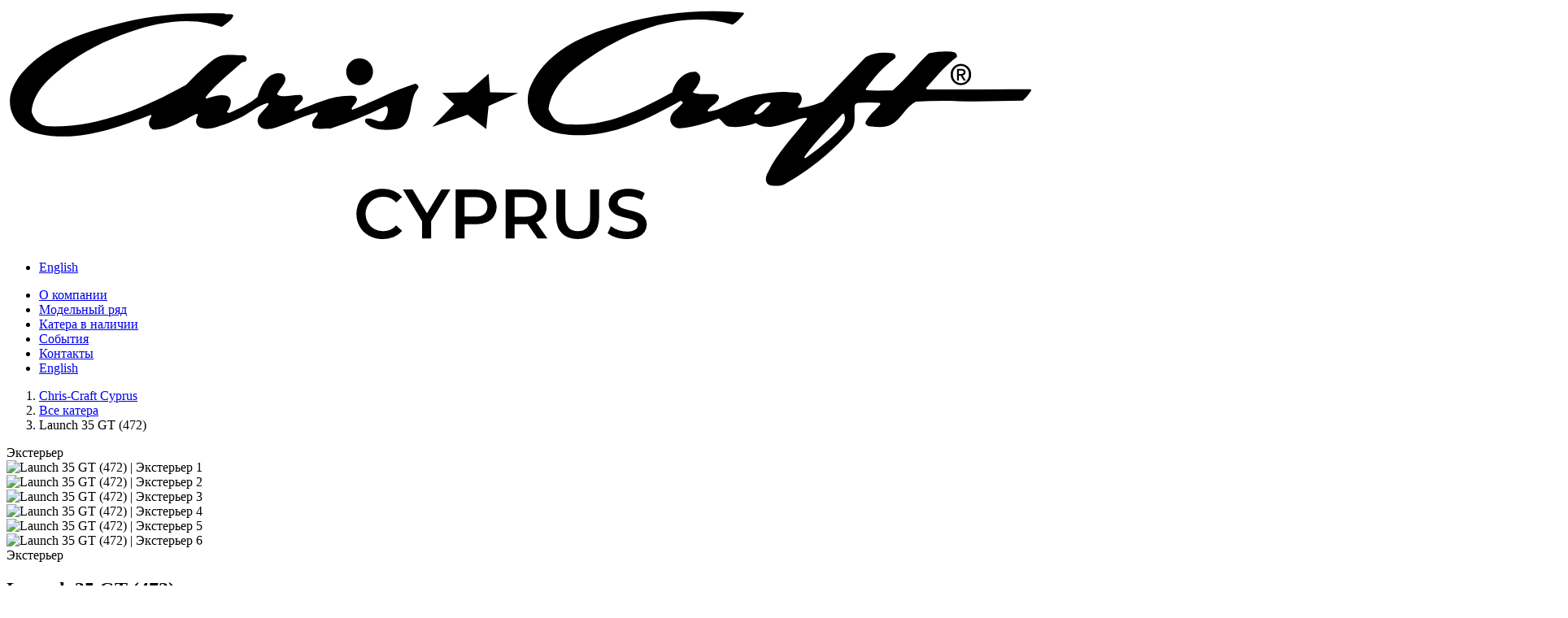

--- FILE ---
content_type: text/html; charset=UTF-8
request_url: https://chriscraft-cyprus.com/ru/boat/launch-35-gt-472/
body_size: 24772
content:
<!DOCTYPE html>

<html lang="ru">

<head>
  <meta charset="UTF-8">
  <meta name="viewport" content="width=device-width, initial-scale=1, viewport-fit=cover">
  <!-- favicons -->
  <meta name="msapplication-TileColor" content="#001542">
  <meta name="msapplication-config" content="https://chriscraft-cyprus.com/wp-content/themes/chriscraft/assets/favicon/browserconfig.xml">
  <meta name="theme-color" content="#001542">
  <link rel="apple-touch-icon" sizes="180x180" href="https://chriscraft-cyprus.com/wp-content/themes/chriscraft/assets/favicon/apple-touch-icon.png">
  <link rel="icon" type="image/png" sizes="32x32" href="https://chriscraft-cyprus.com/wp-content/themes/chriscraft/assets/favicon/favicon-32x32.png">
  <link rel="icon" type="image/png" sizes="16x16" href="https://chriscraft-cyprus.com/wp-content/themes/chriscraft/assets/favicon/favicon-16x16.png">
  <link rel="manifest" href="https://chriscraft-cyprus.com/wp-content/themes/chriscraft/assets/favicon/site.webmanifest">
  <link rel="mask-icon" href="https://chriscraft-cyprus.com/wp-content/themes/chriscraft/assets/favicon/safari-pinned-tab.svg" color="#b50043">
  <link rel="shortcut icon" href="https://chriscraft-cyprus.com/wp-content/themes/chriscraft/assets/favicon/favicon.ico">
  <!-- /favicons -->
  <link rel="canonical" href="https://chriscraft-cyprus.com/ru/boat/launch-35-gt-472/" />
<meta property="og:image" content="http://chriscraft-cyprus.com/wp-content/uploads/2023/02/launch-35gt-472-2023-9-1.jpg" /><meta property="og:url" content="https://chriscraft-cyprus.com/ru/boat/launch-35-gt-472/" /><meta name='robots' content='max-image-preview:large' />
<link rel="alternate" href="https://chriscraft-cyprus.com/ru/boat/launch-35-gt-472/" hreflang="ru" />
<link rel="alternate" href="https://chriscraft-cyprus.com/boat/launch-35-gt-472/" hreflang="en" />
<style id='wp-img-auto-sizes-contain-inline-css' type='text/css'>
img:is([sizes=auto i],[sizes^="auto," i]){contain-intrinsic-size:3000px 1500px}
/*# sourceURL=wp-img-auto-sizes-contain-inline-css */
</style>
<style id='wp-emoji-styles-inline-css' type='text/css'>

	img.wp-smiley, img.emoji {
		display: inline !important;
		border: none !important;
		box-shadow: none !important;
		height: 1em !important;
		width: 1em !important;
		margin: 0 0.07em !important;
		vertical-align: -0.1em !important;
		background: none !important;
		padding: 0 !important;
	}
/*# sourceURL=wp-emoji-styles-inline-css */
</style>
<link rel='stylesheet' id='contact-form-7-css' href='https://chriscraft-cyprus.com/wp-content/plugins/contact-form-7/includes/css/styles.css?ver=6.1.4' type='text/css' media='all' />
<link rel='stylesheet' id='chriscraft-css' href='https://chriscraft-cyprus.com/wp-content/themes/chriscraft/assets/css/main.css?ver=1719276867' type='text/css' media='all' />
<link rel="EditURI" type="application/rsd+xml" title="RSD" href="https://chriscraft-cyprus.com/xmlrpc.php?rsd" />
<meta name="generator" content="WordPress 6.9" />
<link rel='shortlink' href='https://chriscraft-cyprus.com/?p=23630' />
<!-- Meta -->	
<title>Новый катер ⭐ Chris-Craft Launch 35 GT (471) | Chris-Craft Кипр</title>
<meta name="description" content="Катер Chris-Craft Launch 35 GT 2023 года в наличии на Кипре. Максимальная комплектация, непревзойдённое качество и детализация корпуса. Быстрая доставка. " />


<!-- Open Graph -->		
<meta property="og:description" content="Катер Chris-Craft Launch 35 GT 2023 года в наличии на Кипре. Максимальная комплектация, непревзойдённое качество и детализация корпуса. Быстрая доставка. " />
<meta property="og:locale" content="ru_RU" />
<meta property="og:site_name" content="Chris-Craft Cyprus" />
<meta property="og:title" content="&#127754; Новый катер ⭐ Chris-Craft Launch 35 GT (471) | Chris-Craft Кипр" />
<meta property="og:url" content="https://chriscraft-cyprus.com/ru/boat/launch-35-gt-472/" />


<!-- Twitter -->	
<meta name="twitter:card" content="summary" />
<meta name="twitter:description" content="Катер Chris-Craft Launch 35 GT 2023 года в наличии на Кипре. Максимальная комплектация, непревзойдённое качество и детализация корпуса. Быстрая доставка. " />
<meta name="twitter:title" content="Новый катер ⭐ Chris-Craft Launch 35 GT (471) | Chris-Craft Кипр" />
<meta name="twitter:image" content="" />
<meta name="twitter:site" content="https://chriscraft-cyprus.com" /><link rel="preconnect" href="https://www.googletagmanager.com">
<!-- Google Tag Manager -->
<script>(function(w,d,s,l,i){w[l]=w[l]||[];w[l].push({'gtm.start':
new Date().getTime(),event:'gtm.js'});var f=d.getElementsByTagName(s)[0],
j=d.createElement(s),dl=l!='dataLayer'?'&l='+l:'';j.async=true;j.src=
'https://www.googletagmanager.com/gtm.js?id='+i+dl;f.parentNode.insertBefore(j,f);
})(window,document,'script','dataLayer','GTM-KN2TXZL');</script>
<!-- End Google Tag Manager -->
<meta name="facebook-domain-verification" content="1xt1qdovamvwvhox806l2uv784y4kh" />
<!-- Meta Pixel Code -->
<script>
!function(f,b,e,v,n,t,s)
{if(f.fbq)return;n=f.fbq=function(){n.callMethod?
n.callMethod.apply(n,arguments):n.queue.push(arguments)};
if(!f._fbq)f._fbq=n;n.push=n;n.loaded=!0;n.version='2.0';
n.queue=[];t=b.createElement(e);t.async=!0;
t.src=v;s=b.getElementsByTagName(e)[0];
s.parentNode.insertBefore(t,s)}(window, document,'script',
'https://connect.facebook.net/en_US/fbevents.js');
fbq('init', '1224508201547118');
fbq('track', 'PageView');
</script>
<noscript><img height="1" width="1" style="display:none"
src="https://www.facebook.com/tr?id=1224508201547118&ev=PageView&noscript=1"
/></noscript>
<!-- End Meta Pixel Code --><style id='global-styles-inline-css' type='text/css'>
:root{--wp--preset--aspect-ratio--square: 1;--wp--preset--aspect-ratio--4-3: 4/3;--wp--preset--aspect-ratio--3-4: 3/4;--wp--preset--aspect-ratio--3-2: 3/2;--wp--preset--aspect-ratio--2-3: 2/3;--wp--preset--aspect-ratio--16-9: 16/9;--wp--preset--aspect-ratio--9-16: 9/16;--wp--preset--color--black: #000000;--wp--preset--color--cyan-bluish-gray: #abb8c3;--wp--preset--color--white: #ffffff;--wp--preset--color--pale-pink: #f78da7;--wp--preset--color--vivid-red: #cf2e2e;--wp--preset--color--luminous-vivid-orange: #ff6900;--wp--preset--color--luminous-vivid-amber: #fcb900;--wp--preset--color--light-green-cyan: #7bdcb5;--wp--preset--color--vivid-green-cyan: #00d084;--wp--preset--color--pale-cyan-blue: #8ed1fc;--wp--preset--color--vivid-cyan-blue: #0693e3;--wp--preset--color--vivid-purple: #9b51e0;--wp--preset--gradient--vivid-cyan-blue-to-vivid-purple: linear-gradient(135deg,rgb(6,147,227) 0%,rgb(155,81,224) 100%);--wp--preset--gradient--light-green-cyan-to-vivid-green-cyan: linear-gradient(135deg,rgb(122,220,180) 0%,rgb(0,208,130) 100%);--wp--preset--gradient--luminous-vivid-amber-to-luminous-vivid-orange: linear-gradient(135deg,rgb(252,185,0) 0%,rgb(255,105,0) 100%);--wp--preset--gradient--luminous-vivid-orange-to-vivid-red: linear-gradient(135deg,rgb(255,105,0) 0%,rgb(207,46,46) 100%);--wp--preset--gradient--very-light-gray-to-cyan-bluish-gray: linear-gradient(135deg,rgb(238,238,238) 0%,rgb(169,184,195) 100%);--wp--preset--gradient--cool-to-warm-spectrum: linear-gradient(135deg,rgb(74,234,220) 0%,rgb(151,120,209) 20%,rgb(207,42,186) 40%,rgb(238,44,130) 60%,rgb(251,105,98) 80%,rgb(254,248,76) 100%);--wp--preset--gradient--blush-light-purple: linear-gradient(135deg,rgb(255,206,236) 0%,rgb(152,150,240) 100%);--wp--preset--gradient--blush-bordeaux: linear-gradient(135deg,rgb(254,205,165) 0%,rgb(254,45,45) 50%,rgb(107,0,62) 100%);--wp--preset--gradient--luminous-dusk: linear-gradient(135deg,rgb(255,203,112) 0%,rgb(199,81,192) 50%,rgb(65,88,208) 100%);--wp--preset--gradient--pale-ocean: linear-gradient(135deg,rgb(255,245,203) 0%,rgb(182,227,212) 50%,rgb(51,167,181) 100%);--wp--preset--gradient--electric-grass: linear-gradient(135deg,rgb(202,248,128) 0%,rgb(113,206,126) 100%);--wp--preset--gradient--midnight: linear-gradient(135deg,rgb(2,3,129) 0%,rgb(40,116,252) 100%);--wp--preset--font-size--small: 13px;--wp--preset--font-size--medium: 20px;--wp--preset--font-size--large: 36px;--wp--preset--font-size--x-large: 42px;--wp--preset--spacing--20: 0.44rem;--wp--preset--spacing--30: 0.67rem;--wp--preset--spacing--40: 1rem;--wp--preset--spacing--50: 1.5rem;--wp--preset--spacing--60: 2.25rem;--wp--preset--spacing--70: 3.38rem;--wp--preset--spacing--80: 5.06rem;--wp--preset--shadow--natural: 6px 6px 9px rgba(0, 0, 0, 0.2);--wp--preset--shadow--deep: 12px 12px 50px rgba(0, 0, 0, 0.4);--wp--preset--shadow--sharp: 6px 6px 0px rgba(0, 0, 0, 0.2);--wp--preset--shadow--outlined: 6px 6px 0px -3px rgb(255, 255, 255), 6px 6px rgb(0, 0, 0);--wp--preset--shadow--crisp: 6px 6px 0px rgb(0, 0, 0);}:where(.is-layout-flex){gap: 0.5em;}:where(.is-layout-grid){gap: 0.5em;}body .is-layout-flex{display: flex;}.is-layout-flex{flex-wrap: wrap;align-items: center;}.is-layout-flex > :is(*, div){margin: 0;}body .is-layout-grid{display: grid;}.is-layout-grid > :is(*, div){margin: 0;}:where(.wp-block-columns.is-layout-flex){gap: 2em;}:where(.wp-block-columns.is-layout-grid){gap: 2em;}:where(.wp-block-post-template.is-layout-flex){gap: 1.25em;}:where(.wp-block-post-template.is-layout-grid){gap: 1.25em;}.has-black-color{color: var(--wp--preset--color--black) !important;}.has-cyan-bluish-gray-color{color: var(--wp--preset--color--cyan-bluish-gray) !important;}.has-white-color{color: var(--wp--preset--color--white) !important;}.has-pale-pink-color{color: var(--wp--preset--color--pale-pink) !important;}.has-vivid-red-color{color: var(--wp--preset--color--vivid-red) !important;}.has-luminous-vivid-orange-color{color: var(--wp--preset--color--luminous-vivid-orange) !important;}.has-luminous-vivid-amber-color{color: var(--wp--preset--color--luminous-vivid-amber) !important;}.has-light-green-cyan-color{color: var(--wp--preset--color--light-green-cyan) !important;}.has-vivid-green-cyan-color{color: var(--wp--preset--color--vivid-green-cyan) !important;}.has-pale-cyan-blue-color{color: var(--wp--preset--color--pale-cyan-blue) !important;}.has-vivid-cyan-blue-color{color: var(--wp--preset--color--vivid-cyan-blue) !important;}.has-vivid-purple-color{color: var(--wp--preset--color--vivid-purple) !important;}.has-black-background-color{background-color: var(--wp--preset--color--black) !important;}.has-cyan-bluish-gray-background-color{background-color: var(--wp--preset--color--cyan-bluish-gray) !important;}.has-white-background-color{background-color: var(--wp--preset--color--white) !important;}.has-pale-pink-background-color{background-color: var(--wp--preset--color--pale-pink) !important;}.has-vivid-red-background-color{background-color: var(--wp--preset--color--vivid-red) !important;}.has-luminous-vivid-orange-background-color{background-color: var(--wp--preset--color--luminous-vivid-orange) !important;}.has-luminous-vivid-amber-background-color{background-color: var(--wp--preset--color--luminous-vivid-amber) !important;}.has-light-green-cyan-background-color{background-color: var(--wp--preset--color--light-green-cyan) !important;}.has-vivid-green-cyan-background-color{background-color: var(--wp--preset--color--vivid-green-cyan) !important;}.has-pale-cyan-blue-background-color{background-color: var(--wp--preset--color--pale-cyan-blue) !important;}.has-vivid-cyan-blue-background-color{background-color: var(--wp--preset--color--vivid-cyan-blue) !important;}.has-vivid-purple-background-color{background-color: var(--wp--preset--color--vivid-purple) !important;}.has-black-border-color{border-color: var(--wp--preset--color--black) !important;}.has-cyan-bluish-gray-border-color{border-color: var(--wp--preset--color--cyan-bluish-gray) !important;}.has-white-border-color{border-color: var(--wp--preset--color--white) !important;}.has-pale-pink-border-color{border-color: var(--wp--preset--color--pale-pink) !important;}.has-vivid-red-border-color{border-color: var(--wp--preset--color--vivid-red) !important;}.has-luminous-vivid-orange-border-color{border-color: var(--wp--preset--color--luminous-vivid-orange) !important;}.has-luminous-vivid-amber-border-color{border-color: var(--wp--preset--color--luminous-vivid-amber) !important;}.has-light-green-cyan-border-color{border-color: var(--wp--preset--color--light-green-cyan) !important;}.has-vivid-green-cyan-border-color{border-color: var(--wp--preset--color--vivid-green-cyan) !important;}.has-pale-cyan-blue-border-color{border-color: var(--wp--preset--color--pale-cyan-blue) !important;}.has-vivid-cyan-blue-border-color{border-color: var(--wp--preset--color--vivid-cyan-blue) !important;}.has-vivid-purple-border-color{border-color: var(--wp--preset--color--vivid-purple) !important;}.has-vivid-cyan-blue-to-vivid-purple-gradient-background{background: var(--wp--preset--gradient--vivid-cyan-blue-to-vivid-purple) !important;}.has-light-green-cyan-to-vivid-green-cyan-gradient-background{background: var(--wp--preset--gradient--light-green-cyan-to-vivid-green-cyan) !important;}.has-luminous-vivid-amber-to-luminous-vivid-orange-gradient-background{background: var(--wp--preset--gradient--luminous-vivid-amber-to-luminous-vivid-orange) !important;}.has-luminous-vivid-orange-to-vivid-red-gradient-background{background: var(--wp--preset--gradient--luminous-vivid-orange-to-vivid-red) !important;}.has-very-light-gray-to-cyan-bluish-gray-gradient-background{background: var(--wp--preset--gradient--very-light-gray-to-cyan-bluish-gray) !important;}.has-cool-to-warm-spectrum-gradient-background{background: var(--wp--preset--gradient--cool-to-warm-spectrum) !important;}.has-blush-light-purple-gradient-background{background: var(--wp--preset--gradient--blush-light-purple) !important;}.has-blush-bordeaux-gradient-background{background: var(--wp--preset--gradient--blush-bordeaux) !important;}.has-luminous-dusk-gradient-background{background: var(--wp--preset--gradient--luminous-dusk) !important;}.has-pale-ocean-gradient-background{background: var(--wp--preset--gradient--pale-ocean) !important;}.has-electric-grass-gradient-background{background: var(--wp--preset--gradient--electric-grass) !important;}.has-midnight-gradient-background{background: var(--wp--preset--gradient--midnight) !important;}.has-small-font-size{font-size: var(--wp--preset--font-size--small) !important;}.has-medium-font-size{font-size: var(--wp--preset--font-size--medium) !important;}.has-large-font-size{font-size: var(--wp--preset--font-size--large) !important;}.has-x-large-font-size{font-size: var(--wp--preset--font-size--x-large) !important;}
/*# sourceURL=global-styles-inline-css */
</style>
</head>

<body class="wp-singular boat-template-default single single-boat postid-23630 wp-theme-chriscraft" data-scroll="false">
  <header class="py-small md:py-medium top-0 sticky z-20 bg-white" id="header">
    <section class="flex justify-between items-center overflow-hidden mb-0 py-0">
      <a class="z-10" href="https://chriscraft-cyprus.com/ru">      <svg class="w-full h-auto max-w-[160px] lg:max-w-[280px] z-10" xmlns="http://www.w3.org/2000/svg" viewBox="0 0 764.98 176.7" role="img" aria-label="brand logo">
        <path class="logo-blue" d="M716.19,50.61c0,3.8-2.62,6.41-5.94,6.41-3.69,0-6-2.88-6-6.41,0-3.78,2.61-6.41,6-6.41s5.94,2.63,5.94,6.41m1.66,0a7.62,7.62,0,1,0-15.23,0,7.62,7.62,0,1,0,15.23,0m-9.13.77h1.33l2.22,3.67h1.59l-2.4-3.78a2.19,2.19,0,0,0,2.24-2.34c0-1.75-1.06-2.47-3.13-2.47h-3.26v8.59h1.41Zm0-1.21V47.66h1.7c.85,0,1.87.13,1.87,1.16,0,1.25-.94,1.35-2,1.35Z" />
        <path class="logo-blue" d="M86.46,11.94c25.29-6.34,50.18-7.46,75.43-6.85,2.05,1.77,4.9-.49,6.92,1.38-.94,3.77-4.89,5.68-7.75,8.15a3.1,3.1,0,0,1-2.6.06c-21.94-7.26-45.74-3.07-67.08,4.42C73.43,25.41,57,33.36,41.67,45.44c-10.77,8.51-22.12,18.88-23,33,1.61,5.9,6.5,10.54,12.46,10.72,36.38,1.15,71.06-13.54,102.39-30.79a170.33,170.33,0,0,1,20.91-19.18c6.31-4.82,14.09-2.87,21.3-2.86a2.7,2.7,0,0,1,2.62,4c-.53,1.14-2.3.52-3.32,1.44-9.41,8.52-18.84,15.62-26.85,25.71-.14.18.44,1.14.51,1.12,4.71-1.65,9.6-3.51,14.52-2.33,5.92,1.43,3.58,8.68.76,12.18.64.37,1.3.95,2.05.63,7.38-3.1,14.59-6.57,20.78-11.7,2.11-8.5,8.27-20.12,18.68-17.3,5.58,4.74-1.7,10.15-4,14.6-.15.27.24,1.06.61,1.21,5.63,2.28,11.45-.6,17.25.11,4.42,4.2-4.46,7-5.29,11.11-.05.25,1,.89,1.81.6C230,72.46,244,65,259.45,66.67c3.56,2.77-1,6.3-2.64,9.07-.14.24.46,1.16.5,1.15,15.49-6.15,29.76-14,45.76-19.13a2.77,2.77,0,0,1,3.36,1.33,1.66,1.66,0,0,1,0,1.33c-.64,1.55-1.87,2.76-2.59,4.23-4.57,9.32-1.47,25-14.69,26.66-7.51.93-16.51.88-21.87-4.8-.47-.5-1-2.67.5-3,3.09-.77,6,1,9,1.76,1.66.44,3.66.45,4.78-1.28,1.82-2.82,2.78-5.82,1.94-8.93a1.48,1.48,0,0,0-1.87-.67,315.55,315.55,0,0,1-40.86,16.53c-4.14-.42-8.38.9-12.45-.69-2.7-4.23,1.64-7.09,3.33-10.44.14-.28-.42-1.18-.52-1.15-10.7,3-20.13,7.92-30.57,11.34-4.21,1.38-10.24,2.55-12.83-2C184.21,81.84,192,77.75,195,72.82c.15-.25-.41-1.17-.51-1.14-8.64,2.4-14.87,8.75-22.92,12.2-3.25,1.4-6.32,3.06-9.71,4-4.8,1.37-9.28,3.63-14.45,2.87-2.65-.4-5.07-.87-6-3.43-.85-2.23.06-4.66,1.18-6.84-.46-.24-1-.71-1.33-.57-10.5,5.08-20.58,12.47-32.58,11.64-3.69-2.29-3.21-6.5-.82-9.79.15-.19-.45-1.14-.5-1.12-26.6,10-53.52,20.48-83,14.14-8.07-1.74-15.48-5.58-19.18-13C-3.65,64.15,11,47.29,25,37c18.89-13.88,39.39-19.52,61.5-25.07" />
        <path class="logo-blue" d="M262.74,58.54a10,10,0,1,0-10-10,10,10,0,0,0,10,10" />
        <polygon class="logo-red" points="358.74 50.06 343.17 63.9 324.15 64.25 333.14 72.55 316.88 89.5 343.17 80.5 357.01 91.23 358.74 73.93 380.88 64.25 359.78 63.9 358.74 50.06" />
        <path class="logo-blue" d="M617.94,93.73c3.71-3.56,7.62-9,5.26-13.82-.22-.44-1.33.11-1.82.65-9.7,10.37-19,19.56-27.6,31.18-.15.19.33.82.56,1.29a202.82,202.82,0,0,0,23.6-19.3M564.57,76.34c1.47-1.6,3.35-2.73,4.17-4.83-5.24-1.89-9,4.39-12.34,7.73-.12.12.31,1.09.59,1.12,3.08.33,5.61-1.86,7.58-4m4.79,56.87c-5.76-.58-4.54-7.22-2.7-9.81,7-14.89,18.54-26.21,28.94-39.53.14-.18-.36-1.14-.56-1.13-4.08.28-7.8,2.07-11.82,3.13-8.37,2.22-17.84,6.6-25.55.86a42.06,42.06,0,0,1-19.37,2.73c-4-.36-5.21-4.3-8.31-6.19-9.46,3.46-19.08,6.77-29.08,7.31-4.28.23-8.13-4.29-6.62-8.59s5.86-6.22,8.64-9.84c.42-.55.73-1.33-1.31-2C474.57,85.37,444.83,100,412.43,94.66c-11.15-1.82-22-8.48-24.06-20.42a25.79,25.79,0,0,1,2-15.82C400.53,37.11,421.18,25,442.86,17.7l3.33-1.1A253.85,253.85,0,0,1,548,4.49c.51,0,1.06.76.62,1.21-2.66,2.74-4.83,5.83-8.22,7.69C503.64,2.67,466,16.57,434,37.9c-14.15,9.46-28.56,21-30.64,38.45,1.46,3.05,2.71,6.1,5.54,8.3,3.63,2.83,7.67,2.93,11.78,3.16,26.94,1.49,51.74-11.24,74.7-23.91,2-8,8.82-16.14,18-15.22,6.69,3.88.22,11.15-2.76,15.22,5.6,2.56,11.87.53,18,1.58,1.42.25,1.83,1.89,1.33,3.23-1.47,3.89-5.84,5-8.08,8.42-.15.23.37,1.16.54,1.14,8.93-1.14,16.1-6.17,24.33-9.29,10.08-3.83,20.92-4.92,31.72-5.4,3-.14,6.44.62,9.71.49,1.5-.06,2.78,1.43,3.24,2.68,1,2.69-.06,5.5-2.44,7.65-.11.1.36,1.11.57,1.11,6.27-.27,12.16-2.48,18-4.69,10.6-11.09,21.06-22.28,31.82-33.21,6.13-3.38,13.17-3.76,20.07-2.76,2.08.3,3,2.78,1.29,4-8.64,6.23-14.9,13.94-21.23,22.37-.14.19.31,1.12.57,1.14,6.47.44,12.91.15,19.37.15,9.77-8.48,17.57-18.86,27-27.68A59.38,59.38,0,0,1,703,33.6c2.24.2,4.88,1.14,4.16,4-8.7,6.36-15.31,14.76-22.71,22.94-.13.14.33,1.12.57,1.12,25.61.46,51.19-.41,76.8-.08a.82.82,0,0,1,.64,1.24,36.5,36.5,0,0,1-6.17,7.3c-16,0-30.1,1-47.72.34-10.71-.42-21.25-.18-31.85.35-7.54,3.81-10.74,12.75-18.16,17-4.6,2.65-9.92,2-15,1.52-2.25-.2-5.34-1.31-4-3.88,2.68-5,7.07-8.31,10.73-12.68.13-.16-.31-1.11-.58-1.13a108.19,108.19,0,0,0-15.9,0,2.88,2.88,0,0,0-2.65,2.67c-.53,6.23,1.51,13.4-3.11,18.47a194.67,194.67,0,0,1-49,39.48s-2,1.75-9.67,1" />
        <path class="logo-blue" d="M269.92,170.68a17.94,17.94,0,0,1-7-6.69,19.52,19.52,0,0,1,0-19.24,18,18,0,0,1,7-6.68,20.56,20.56,0,0,1,10-2.42,20.84,20.84,0,0,1,8.17,1.56,16.64,16.64,0,0,1,6.24,4.53L290,145.85a12.74,12.74,0,0,0-9.73-4.27,13.63,13.63,0,0,0-6.7,1.64,11.78,11.78,0,0,0-4.63,4.55,13.9,13.9,0,0,0,0,13.21,11.78,11.78,0,0,0,4.63,4.55,13.63,13.63,0,0,0,6.7,1.64,12.68,12.68,0,0,0,9.73-4.32l4.37,4.16a16.57,16.57,0,0,1-6.27,4.52,21,21,0,0,1-8.19,1.56A20.55,20.55,0,0,1,269.92,170.68Z" />
        <path class="logo-blue" d="M316,159.73v12.84h-6.76V159.83L295,136.17h7.23l10.66,17.74,10.76-17.74h6.66Z" />
        <path class="logo-blue" d="M357.39,137.73a12,12,0,0,1,5.38,4.48,13.66,13.66,0,0,1,0,13.8,11.93,11.93,0,0,1-5.38,4.5,20.17,20.17,0,0,1-8.25,1.56h-8.21v10.5h-6.76v-36.4h15A20.17,20.17,0,0,1,357.39,137.73Zm-1.85,16.75a7.41,7.41,0,0,0,0-10.71c-1.53-1.25-3.76-1.88-6.71-1.88h-7.9v14.46h7.9C351.78,156.35,354,155.73,355.54,154.48Z" />
        <path class="logo-blue" d="M395.22,172.57l-7.44-10.66a12,12,0,0,1-1.4.06h-8.22v10.6H371.4v-36.4h15a20.16,20.16,0,0,1,8.24,1.56,12,12,0,0,1,5.38,4.48,12.47,12.47,0,0,1,1.87,6.91,12.34,12.34,0,0,1-2,7.07,11.85,11.85,0,0,1-5.75,4.42l8.38,12Zm-2.45-28.8q-2.28-1.87-6.71-1.88h-7.9V156.4h7.9q4.43,0,6.71-1.9a6.57,6.57,0,0,0,2.29-5.38A6.49,6.49,0,0,0,392.77,143.77Z" />
        <path class="logo-blue" d="M413.31,168.86q-4.21-4.25-4.21-12.15V136.17h6.76v20.28q0,10.73,9.26,10.72t9.2-10.72V136.17H441v20.54q0,7.9-4.19,12.15t-11.73,4.23Q417.53,173.09,413.31,168.86Z" />
        <path class="logo-blue" d="M453.59,171.9a17.19,17.19,0,0,1-6.22-3.17l2.34-5.26a18.26,18.26,0,0,0,5.49,2.89,19.78,19.78,0,0,0,6.52,1.12,11.32,11.32,0,0,0,6.06-1.3,3.93,3.93,0,0,0,2-3.43,3.33,3.33,0,0,0-1.12-2.58,7.79,7.79,0,0,0-2.83-1.58c-1.14-.38-2.7-.82-4.68-1.3a54.24,54.24,0,0,1-6.73-2,11.09,11.09,0,0,1-4.42-3.09,8.37,8.37,0,0,1-1.85-5.7,9.7,9.7,0,0,1,1.64-5.48,11.06,11.06,0,0,1,4.94-3.93,20,20,0,0,1,8.09-1.46,25.92,25.92,0,0,1,6.55.84,18,18,0,0,1,5.56,2.39l-2.13,5.25a20.78,20.78,0,0,0-5-2.13,18.57,18.57,0,0,0-5.05-.73q-4,0-5.95,1.35a4.17,4.17,0,0,0-1.95,3.59,3.24,3.24,0,0,0,1.12,2.55,8,8,0,0,0,2.83,1.56c1.14.38,2.71.81,4.68,1.3a48.21,48.21,0,0,1,6.66,1.95,11.4,11.4,0,0,1,4.44,3.09,8.17,8.17,0,0,1,1.85,5.62,9.61,9.61,0,0,1-1.64,5.46,11.13,11.13,0,0,1-5,3.9,20.18,20.18,0,0,1-8.11,1.45A27.58,27.58,0,0,1,453.59,171.9Z" /><text />
      </svg>
      </a>      <ul id="menu-lang-switcher" class="list-none lg:hidden  ml-auto"><li id="menu-item-24863-en" class="lang-item lang-item-184 lang-item-en lang-item-first menu-item menu-item-type-custom menu-item-object-custom menu-item-24863-en"><a href="https://chriscraft-cyprus.com/boat/launch-35-gt-472/" hreflang="en-US" lang="en-US">English</a></li>
</ul>      <div class="header__burger__wrapper ml-small">
        <div class="header__burger" id="ham"></div>
      </div>
      <nav role="navigation" class="header__menu">
        <ul id="menu-main-menu-ru" class="list-none"><li id="menu-item-22850" class="menu-item menu-item-type-post_type menu-item-object-page menu-item-22850"><a href="https://chriscraft-cyprus.com/ru/about/">О компании</a></li>
<li id="menu-item-22936" class="menu-item menu-item-type-post_type menu-item-object-page menu-item-22936"><a href="https://chriscraft-cyprus.com/ru/models/">Модельный ряд</a></li>
<li id="menu-item-23028" class="menu-item menu-item-type-post_type menu-item-object-page menu-item-23028"><a href="https://chriscraft-cyprus.com/ru/new-boats/">Катера в наличии</a></li>
<li id="menu-item-22843" class="menu-item menu-item-type-post_type menu-item-object-page current_page_parent menu-item-22843"><a href="https://chriscraft-cyprus.com/ru/news/">События</a></li>
<li id="menu-item-22829" class="menu-item menu-item-type-post_type menu-item-object-page menu-item-22829"><a href="https://chriscraft-cyprus.com/ru/contacts/">Контакты</a></li>
<li id="menu-item-22824-en" class="lang-item lang-item-184 lang-item-en lang-item-first menu-item menu-item-type-custom menu-item-object-custom menu-item-22824-en"><a href="https://chriscraft-cyprus.com/boat/launch-35-gt-472/" hreflang="en-US" lang="en-US">English</a></li>
</ul>      </nav>
    </section>
  </header>
        <section class="breadcrumbs">
        <ol class="breadcrumbs__list" itemscope itemtype="http://schema.org/BreadcrumbList">
                      <li class="breadcrumbs__item" itemprop="itemListElement" itemscope itemtype="http://schema.org/ListItem">
                              <a itemprop="item" href="https://chriscraft-cyprus.com/ru">
                  <span itemprop="name"><span style="display:none;">&#128676;</span>
                    Chris-Craft Cyprus</span>
                </a>
                            <meta itemprop="position" content="1" />
            </li>
                      <li class="breadcrumbs__item" itemprop="itemListElement" itemscope itemtype="http://schema.org/ListItem">
                              <a itemprop="item" href="https://chriscraft-cyprus.com/ru/?page_id=16763">
                  <span itemprop="name"><span style="display:none;">&#128676;</span>
                    Все катера</span>
                </a>
                            <meta itemprop="position" content="2" />
            </li>
                      <li class="breadcrumbs__item" itemprop="itemListElement" itemscope itemtype="http://schema.org/ListItem">
                              <span>
                  <span itemprop="name"><span style="display:none;">&#128676;</span>
                    Launch 35 GT (472)</span>
                  <meta itemprop="item" content="https://chriscraft-cyprus.com/ru/boat/launch-35-gt-472" />
                </span>
                            <meta itemprop="position" content="3" />
            </li>
                  </ol>
      </section>
  <main role="main">
    <section class="gallery waypoint xl:pr-0" id="gallery-exterior">
    <div class="waypoint-title hidden">Экстерьер</div>
    <div class="swiper-container">
      <div class="swiper-wrapper">
        <div class="swiper-slide"><div class="slide"><img src="https://chriscraft-cyprus.com/wp-content/uploads/2023/02/launch_35gt_limassol_2023_73-1412x942.jpg" srcset="https://chriscraft-cyprus.com/wp-content/uploads/2023/02/launch_35gt_limassol_2023_73-384x256.jpg 384w, https://chriscraft-cyprus.com/wp-content/uploads/2023/02/launch_35gt_limassol_2023_73-715x477.jpg 715w, https://chriscraft-cyprus.com/wp-content/uploads/2023/02/launch_35gt_limassol_2023_73-1080x720.jpg 1080w, https://chriscraft-cyprus.com/wp-content/uploads/2023/02/launch_35gt_limassol_2023_73-1412x942.jpg 1412w" width="1412" height="942" sizes="(max-width: 412px) 384px, (max-width: 743px) 715px, (max-width: 1536px) 1080px, (max-width: 1920px) 100vw, 1412px" alt="Launch 35 GT (472) | Экстерьер 1" loading="eager"></div></div><div class="swiper-slide"><div class="slide"><img data-src="https://chriscraft-cyprus.com/wp-content/uploads/2023/02/launch_35gt_limassol_2023_65-1412x942.jpg" data-srcset="https://chriscraft-cyprus.com/wp-content/uploads/2023/02/launch_35gt_limassol_2023_65-384x256.jpg 384w, https://chriscraft-cyprus.com/wp-content/uploads/2023/02/launch_35gt_limassol_2023_65-715x477.jpg 715w, https://chriscraft-cyprus.com/wp-content/uploads/2023/02/launch_35gt_limassol_2023_65-1080x720.jpg 1080w, https://chriscraft-cyprus.com/wp-content/uploads/2023/02/launch_35gt_limassol_2023_65-1412x942.jpg 1412w" width="1412" height="942" sizes="(max-width: 412px) 384px, (max-width: 743px) 715px, (max-width: 1536px) 1080px, (max-width: 1920px) 100vw, 1412px" class="swiper-lazy" alt="Launch 35 GT (472) | Экстерьер 2" loading="lazy"><div class="swiper-lazy-preloader"></div></div></div><div class="swiper-slide"><div class="slide"><img data-src="https://chriscraft-cyprus.com/wp-content/uploads/2023/02/launch_35gt_limassol_2023_62-1412x942.jpg" data-srcset="https://chriscraft-cyprus.com/wp-content/uploads/2023/02/launch_35gt_limassol_2023_62-384x256.jpg 384w, https://chriscraft-cyprus.com/wp-content/uploads/2023/02/launch_35gt_limassol_2023_62-715x477.jpg 715w, https://chriscraft-cyprus.com/wp-content/uploads/2023/02/launch_35gt_limassol_2023_62-1080x720.jpg 1080w, https://chriscraft-cyprus.com/wp-content/uploads/2023/02/launch_35gt_limassol_2023_62-1412x942.jpg 1412w" width="1412" height="942" sizes="(max-width: 412px) 384px, (max-width: 743px) 715px, (max-width: 1536px) 1080px, (max-width: 1920px) 100vw, 1412px" class="swiper-lazy" alt="Launch 35 GT (472) | Экстерьер 3" loading="lazy"><div class="swiper-lazy-preloader"></div></div></div><div class="swiper-slide"><div class="slide"><img data-src="https://chriscraft-cyprus.com/wp-content/uploads/2023/02/launch_35gt_limassol_2023_60-1412x942.jpg" data-srcset="https://chriscraft-cyprus.com/wp-content/uploads/2023/02/launch_35gt_limassol_2023_60-384x256.jpg 384w, https://chriscraft-cyprus.com/wp-content/uploads/2023/02/launch_35gt_limassol_2023_60-715x477.jpg 715w, https://chriscraft-cyprus.com/wp-content/uploads/2023/02/launch_35gt_limassol_2023_60-1080x720.jpg 1080w, https://chriscraft-cyprus.com/wp-content/uploads/2023/02/launch_35gt_limassol_2023_60-1412x942.jpg 1412w" width="1412" height="942" sizes="(max-width: 412px) 384px, (max-width: 743px) 715px, (max-width: 1536px) 1080px, (max-width: 1920px) 100vw, 1412px" class="swiper-lazy" alt="Launch 35 GT (472) | Экстерьер 4" loading="lazy"><div class="swiper-lazy-preloader"></div></div></div><div class="swiper-slide"><div class="slide"><img data-src="https://chriscraft-cyprus.com/wp-content/uploads/2023/02/launch_35gt_limassol_2023_55-1412x942.jpg" data-srcset="https://chriscraft-cyprus.com/wp-content/uploads/2023/02/launch_35gt_limassol_2023_55-384x256.jpg 384w, https://chriscraft-cyprus.com/wp-content/uploads/2023/02/launch_35gt_limassol_2023_55-715x477.jpg 715w, https://chriscraft-cyprus.com/wp-content/uploads/2023/02/launch_35gt_limassol_2023_55-1080x720.jpg 1080w, https://chriscraft-cyprus.com/wp-content/uploads/2023/02/launch_35gt_limassol_2023_55-1412x942.jpg 1412w" width="1412" height="942" sizes="(max-width: 412px) 384px, (max-width: 743px) 715px, (max-width: 1536px) 1080px, (max-width: 1920px) 100vw, 1412px" class="swiper-lazy" alt="Launch 35 GT (472) | Экстерьер 5" loading="lazy"><div class="swiper-lazy-preloader"></div></div></div><div class="swiper-slide"><div class="slide"><img data-src="https://chriscraft-cyprus.com/wp-content/uploads/2023/02/launch_35gt_limassol_2023_40-1412x942.jpg" data-srcset="https://chriscraft-cyprus.com/wp-content/uploads/2023/02/launch_35gt_limassol_2023_40-384x256.jpg 384w, https://chriscraft-cyprus.com/wp-content/uploads/2023/02/launch_35gt_limassol_2023_40-715x477.jpg 715w, https://chriscraft-cyprus.com/wp-content/uploads/2023/02/launch_35gt_limassol_2023_40-1080x720.jpg 1080w, https://chriscraft-cyprus.com/wp-content/uploads/2023/02/launch_35gt_limassol_2023_40-1412x942.jpg 1412w" width="1412" height="942" sizes="(max-width: 412px) 384px, (max-width: 743px) 715px, (max-width: 1536px) 1080px, (max-width: 1920px) 100vw, 1412px" class="swiper-lazy" alt="Launch 35 GT (472) | Экстерьер 6" loading="lazy"><div class="swiper-lazy-preloader"></div></div></div>      </div>
    </div>
  </section>

  <section class="gallery-pagination pt-0">
    <div class="h4">Экстерьер</div>
    <div class="pagination__index"></div>
  </section>
<section class="grid md:grid-cols-2 gap-8 waypoint" id="yacht-title">
  <div>
    <span class='waypoint-title' style="display:none;">Описание</span>
    <h1 class="my-0">Launch 35 GT (472)</h1>
  </div>
  <div class="mt-2"><p>Классический стиль и фамильные черты Chris-Craft, легко узнаваемые в профиле Launch 35 GT, прекрасно дополняются передовыми техническими и дизайнерскими решениями. Стильный профиль и узнаваемый фирменный стиль – обратный транец и расширенная носовая часть, гарантируют вам незабываемые ощущения за штурвалом Launch 35 GT. Катер оборудован двумя стационарными двигателями Mercury V8 8.2L по 430 л.с. каждый и способен развивает скорость до 56 узлов (90 км/ч)!</p>
<p>Дверь по правому борту обеспечивает легкий доступ на главную палубу, как с причала, так и с воды. А оказавшись на борту, вы насладитесь прекрасным пространством для отдыха, включающим мультимедийную систему, стол из тика в кокпите, большой холодильник и кухонную раковину с горячей и холодной водой.</p>
<p>Удобно расположившись за штурвалом из бразильского красного дерева, повторяющего материал отделки приборной панели, напротив двойного десятидюймового дисплея Garmin, вы в полной мере ощутите эстетику и уникальный стиль Chris-Craft.</p>
<p>На транце, примыкающем к купальной платформе, расположен душ с холодной и горячей водой. А удобный шезлонг может транформироваться в широкое кресло, направленное как в кормовую, так и носовую часть лодки. Launch 35 GT – идеальный катер для морских прогулок. Семейный уикэнд или романтическое свидание – время, проведённое на его борту будет незабываемым!</p>
<p>Цена на Chris-Craft Launch 35 GT (472) не включает VAT и стоимость доставки.</p>
</div>
</section><section class="grid sm:grid-cols-2 lg:grid-cols-4 gap-8">
    <button class="btn btn-outline flex items-center justify-center lg:col-start-4" data-forms-open="form-testdrive">Получить консультацию</button>
</section>  <section class="waypoint" id="yacht-features">
    <div class="border-b border-slate-300 my-large"></div>
    <div class="h2 mb-medium waypoint-title">Особенности</div>
          <div class="features wide">
        <div>
          <img src="https://chriscraft-cyprus.com/wp-content/uploads/2023/02/chris-craft-features-35gt-2-1080x721.jpg" srcset="https://chriscraft-cyprus.com/wp-content/uploads/2023/02/chris-craft-features-35gt-2-384x256.jpg 384w, https://chriscraft-cyprus.com/wp-content/uploads/2023/02/chris-craft-features-35gt-2-715x477.jpg 715w, https://chriscraft-cyprus.com/wp-content/uploads/2023/02/chris-craft-features-35gt-2-1080x721.jpg 1080w" width="1080" height="721" sizes="(max-width: 412px) 384px, (max-width: 743px) 715px, (max-width: 1536px) 100vw, 1080px" class="w-full" alt="Launch 35 GT (472) | Безопасность и максимальный комфорт" loading="lazy">        </div>
        <div>
          <div class="h3 mb-small">Безопасность и максимальный комфорт</div>
          <ul>
<li>Стильной хардтоп, окрашенный в цвет корпуса, оснащенный светодиодной подсветкой, аудио колонками и выдвижной маркизой от солнца</li>
<li>Максимальная тиковая отделка Heritage Edition (Покрытие палуб натуральным тиком, декоративные вставки и панели из тика)</li>
<li>Легкость и удобство посадки на катер как с кормы, так и с правого борта, оборудованного специальной дверью</li>
<li>Дополнительный трап в носовой части</li>
<li>Пакет комфортной швартовки – якорь из нержавеющей стали с лебедкой и цепью</li>
</ul>
        </div>
      </div>
          <div class="features wide">
        <div>
          <img src="https://chriscraft-cyprus.com/wp-content/uploads/2023/02/launch-35gt-472-2023-8-1080x721.jpg" srcset="https://chriscraft-cyprus.com/wp-content/uploads/2023/02/launch-35gt-472-2023-8-384x256.jpg 384w, https://chriscraft-cyprus.com/wp-content/uploads/2023/02/launch-35gt-472-2023-8-715x477.jpg 715w, https://chriscraft-cyprus.com/wp-content/uploads/2023/02/launch-35gt-472-2023-8-1080x721.jpg 1080w" width="1080" height="721" sizes="(max-width: 412px) 384px, (max-width: 743px) 715px, (max-width: 1536px) 100vw, 1080px" class="w-full" alt="Launch 35 GT (472) | Лёгкость и простота управления." loading="lazy">        </div>
        <div>
          <div class="h3 mb-small">Лёгкость и простота управления.</div>
          <ul>
<li>Максимальные двигатели 2 х Mercury V8 8.2L<br />
(по 430 л.с. каждый, максимальная скорость 56 узлов (90 км/ч) с системой адаптивного управления Active Trim и джойстиком Axius.</li>
<li>Дополнительная защита двигателей при эксплуатации в морской воде Mercury Seacore©</li>
<li>Система стабилизации бортовой качки при движении Seakeeper Ride System</li>
<li>Носовое подруливающее устройство</li>
</ul>
        </div>
      </div>
          <div class="features wide">
        <div>
          <img src="https://chriscraft-cyprus.com/wp-content/uploads/2023/02/chris-craft-features-35gt-1080x720.jpg" srcset="https://chriscraft-cyprus.com/wp-content/uploads/2023/02/chris-craft-features-35gt-384x256.jpg 384w, https://chriscraft-cyprus.com/wp-content/uploads/2023/02/chris-craft-features-35gt-715x477.jpg 715w, https://chriscraft-cyprus.com/wp-content/uploads/2023/02/chris-craft-features-35gt-1080x720.jpg 1080w" width="1080" height="720" sizes="(max-width: 412px) 384px, (max-width: 743px) 715px, (max-width: 1536px) 100vw, 1080px" class="w-full" alt="Launch 35 GT (472) | Удовольствие от движения." loading="lazy">        </div>
        <div>
          <div class="h3 mb-small">Удовольствие от движения.</div>
          <ul>
<li>Максимальный пакет навигационного оборудования. Два многофункциональных дисплея Garmin’ 10<br />
с картплоттером</li>
<li>УКВ-радиостанция Garmin с антенной</li>
<li>Система кондиционирования 12В с воздуховодами на центральной панели управления</li>
<li>Аудиосистема премиум-класса с пультом дистанционного управления<br />
(улучшенные динамики, сабвуфер и усилители DSP)</li>
<li>Штурвал из красного дерева. Отделка красным деревом панели управления</li>
</ul>
        </div>
      </div>
          <div class="features wide">
        <div>
          <img src="https://chriscraft-cyprus.com/wp-content/uploads/2023/02/launch-31-gt_teak-cockpit-table-1080x960.jpeg" srcset="https://chriscraft-cyprus.com/wp-content/uploads/2023/02/launch-31-gt_teak-cockpit-table-384x341.jpeg 384w, https://chriscraft-cyprus.com/wp-content/uploads/2023/02/launch-31-gt_teak-cockpit-table-715x636.jpeg 715w, https://chriscraft-cyprus.com/wp-content/uploads/2023/02/launch-31-gt_teak-cockpit-table-1080x960.jpeg 1080w" width="1080" height="960" sizes="(max-width: 412px) 384px, (max-width: 743px) 715px, (max-width: 1536px) 100vw, 1080px" class="w-full" alt="Launch 35 GT (472) | Радость от общения." loading="lazy">        </div>
        <div>
          <div class="h3 mb-small">Радость от общения.</div>
          <ul>
<li>Полная конфигурация обеденной зоны в кокпите: мойка (горячая/холодная вода) с измельчителем бытовых отходов, холодильник, отсек для хранения и гриль и дополнительный тиковый раскладной стол</li>
<li>Каюта для отдыха, оборудованная шкафчиком</li>
<li>Вставка для диванов на носовой палубе (преобразует диваны в лежак)</li>
<li>Отдельный санузел с раковиной</li>
<li>Подводная подсветка Multi-Color</li>
</ul>
        </div>
      </div>
        <div class="border-b border-slate-300 my-large"></div>
  </section>
  <section class="gallery waypoint xl:pr-0" id="gallery-interior">
    <div class="waypoint-title hidden">Интерьер</div>
    <div class="swiper-container">
      <div class="swiper-wrapper">
        <div class="swiper-slide"><div class="slide"><img data-src="https://chriscraft-cyprus.com/wp-content/uploads/2023/02/launch_35gt_limassol_2023_16-1412x942.jpg" data-srcset="https://chriscraft-cyprus.com/wp-content/uploads/2023/02/launch_35gt_limassol_2023_16-384x256.jpg 384w, https://chriscraft-cyprus.com/wp-content/uploads/2023/02/launch_35gt_limassol_2023_16-715x477.jpg 715w, https://chriscraft-cyprus.com/wp-content/uploads/2023/02/launch_35gt_limassol_2023_16-1080x720.jpg 1080w, https://chriscraft-cyprus.com/wp-content/uploads/2023/02/launch_35gt_limassol_2023_16-1412x942.jpg 1412w" width="1412" height="942" sizes="(max-width: 412px) 384px, (max-width: 743px) 715px, (max-width: 1536px) 1080px, (max-width: 1920px) 100vw, 1412px" class="swiper-lazy" alt="Launch 35 GT (472) | Интерьер 1" loading="lazy"><div class="swiper-lazy-preloader"></div></div></div><div class="swiper-slide"><div class="slide"><img data-src="https://chriscraft-cyprus.com/wp-content/uploads/2023/02/chris-craft-launch-35gt–1-1412x942.jpg" data-srcset="https://chriscraft-cyprus.com/wp-content/uploads/2023/02/chris-craft-launch-35gt–1-384x256.jpg 384w, https://chriscraft-cyprus.com/wp-content/uploads/2023/02/chris-craft-launch-35gt–1-715x477.jpg 715w, https://chriscraft-cyprus.com/wp-content/uploads/2023/02/chris-craft-launch-35gt–1-1080x720.jpg 1080w, https://chriscraft-cyprus.com/wp-content/uploads/2023/02/chris-craft-launch-35gt–1-1412x942.jpg 1412w" width="1412" height="942" sizes="(max-width: 412px) 384px, (max-width: 743px) 715px, (max-width: 1536px) 1080px, (max-width: 1920px) 100vw, 1412px" class="swiper-lazy" alt="Launch 35 GT (472) | Интерьер 2" loading="lazy"><div class="swiper-lazy-preloader"></div></div></div><div class="swiper-slide"><div class="slide"><img data-src="https://chriscraft-cyprus.com/wp-content/uploads/2023/02/launch-35gt-472-2023-6-1412x943.jpg" data-srcset="https://chriscraft-cyprus.com/wp-content/uploads/2023/02/launch-35gt-472-2023-6-384x256.jpg 384w, https://chriscraft-cyprus.com/wp-content/uploads/2023/02/launch-35gt-472-2023-6-715x477.jpg 715w, https://chriscraft-cyprus.com/wp-content/uploads/2023/02/launch-35gt-472-2023-6-1080x721.jpg 1080w, https://chriscraft-cyprus.com/wp-content/uploads/2023/02/launch-35gt-472-2023-6-1412x943.jpg 1412w" width="1412" height="943" sizes="(max-width: 412px) 384px, (max-width: 743px) 715px, (max-width: 1536px) 1080px, (max-width: 1920px) 100vw, 1412px" class="swiper-lazy" alt="Launch 35 GT (472) | Интерьер 3" loading="lazy"><div class="swiper-lazy-preloader"></div></div></div><div class="swiper-slide"><div class="slide"><img data-src="https://chriscraft-cyprus.com/wp-content/uploads/2023/02/chris-craft-launch-35gt–4-1412x913.jpg" data-srcset="https://chriscraft-cyprus.com/wp-content/uploads/2023/02/chris-craft-launch-35gt–4-384x248.jpg 384w, https://chriscraft-cyprus.com/wp-content/uploads/2023/02/chris-craft-launch-35gt–4-715x463.jpg 715w, https://chriscraft-cyprus.com/wp-content/uploads/2023/02/chris-craft-launch-35gt–4-1080x699.jpg 1080w, https://chriscraft-cyprus.com/wp-content/uploads/2023/02/chris-craft-launch-35gt–4-1412x913.jpg 1412w" width="1412" height="913" sizes="(max-width: 412px) 384px, (max-width: 743px) 715px, (max-width: 1536px) 1080px, (max-width: 1920px) 100vw, 1412px" class="swiper-lazy" alt="Launch 35 GT (472) | Интерьер 4" loading="lazy"><div class="swiper-lazy-preloader"></div></div></div><div class="swiper-slide"><div class="slide"><img data-src="https://chriscraft-cyprus.com/wp-content/uploads/2023/02/chris-craft-launch-35gt–2-1412x943.jpg" data-srcset="https://chriscraft-cyprus.com/wp-content/uploads/2023/02/chris-craft-launch-35gt–2-384x256.jpg 384w, https://chriscraft-cyprus.com/wp-content/uploads/2023/02/chris-craft-launch-35gt–2-715x477.jpg 715w, https://chriscraft-cyprus.com/wp-content/uploads/2023/02/chris-craft-launch-35gt–2-1080x721.jpg 1080w, https://chriscraft-cyprus.com/wp-content/uploads/2023/02/chris-craft-launch-35gt–2-1412x943.jpg 1412w" width="1412" height="943" sizes="(max-width: 412px) 384px, (max-width: 743px) 715px, (max-width: 1536px) 1080px, (max-width: 1920px) 100vw, 1412px" class="swiper-lazy" alt="Launch 35 GT (472) | Интерьер 5" loading="lazy"><div class="swiper-lazy-preloader"></div></div></div><div class="swiper-slide"><div class="slide"><img data-src="https://chriscraft-cyprus.com/wp-content/uploads/2023/02/launch-35gt-472-2023-1-1412x943.jpg" data-srcset="https://chriscraft-cyprus.com/wp-content/uploads/2023/02/launch-35gt-472-2023-1-384x256.jpg 384w, https://chriscraft-cyprus.com/wp-content/uploads/2023/02/launch-35gt-472-2023-1-715x477.jpg 715w, https://chriscraft-cyprus.com/wp-content/uploads/2023/02/launch-35gt-472-2023-1-1080x721.jpg 1080w, https://chriscraft-cyprus.com/wp-content/uploads/2023/02/launch-35gt-472-2023-1-1412x943.jpg 1412w" width="1412" height="943" sizes="(max-width: 412px) 384px, (max-width: 743px) 715px, (max-width: 1536px) 1080px, (max-width: 1920px) 100vw, 1412px" class="swiper-lazy" alt="Launch 35 GT (472) | Интерьер 6" loading="lazy"><div class="swiper-lazy-preloader"></div></div></div><div class="swiper-slide"><div class="slide"><img data-src="https://chriscraft-cyprus.com/wp-content/uploads/2023/02/launch-35gt-472-2023-3-1412x943.jpg" data-srcset="https://chriscraft-cyprus.com/wp-content/uploads/2023/02/launch-35gt-472-2023-3-384x256.jpg 384w, https://chriscraft-cyprus.com/wp-content/uploads/2023/02/launch-35gt-472-2023-3-715x477.jpg 715w, https://chriscraft-cyprus.com/wp-content/uploads/2023/02/launch-35gt-472-2023-3-1080x721.jpg 1080w, https://chriscraft-cyprus.com/wp-content/uploads/2023/02/launch-35gt-472-2023-3-1412x943.jpg 1412w" width="1412" height="943" sizes="(max-width: 412px) 384px, (max-width: 743px) 715px, (max-width: 1536px) 1080px, (max-width: 1920px) 100vw, 1412px" class="swiper-lazy" alt="Launch 35 GT (472) | Интерьер 7" loading="lazy"><div class="swiper-lazy-preloader"></div></div></div><div class="swiper-slide"><div class="slide"><img data-src="https://chriscraft-cyprus.com/wp-content/uploads/2023/02/launch-35gt-472-2023-7-1412x943.jpg" data-srcset="https://chriscraft-cyprus.com/wp-content/uploads/2023/02/launch-35gt-472-2023-7-384x256.jpg 384w, https://chriscraft-cyprus.com/wp-content/uploads/2023/02/launch-35gt-472-2023-7-715x477.jpg 715w, https://chriscraft-cyprus.com/wp-content/uploads/2023/02/launch-35gt-472-2023-7-1080x721.jpg 1080w, https://chriscraft-cyprus.com/wp-content/uploads/2023/02/launch-35gt-472-2023-7-1412x943.jpg 1412w" width="1412" height="943" sizes="(max-width: 412px) 384px, (max-width: 743px) 715px, (max-width: 1536px) 1080px, (max-width: 1920px) 100vw, 1412px" class="swiper-lazy" alt="Launch 35 GT (472) | Интерьер 8" loading="lazy"><div class="swiper-lazy-preloader"></div></div></div><div class="swiper-slide"><div class="slide"><img data-src="https://chriscraft-cyprus.com/wp-content/uploads/2023/02/launch-35gt-472-2023-4-1412x943.jpg" data-srcset="https://chriscraft-cyprus.com/wp-content/uploads/2023/02/launch-35gt-472-2023-4-384x256.jpg 384w, https://chriscraft-cyprus.com/wp-content/uploads/2023/02/launch-35gt-472-2023-4-715x477.jpg 715w, https://chriscraft-cyprus.com/wp-content/uploads/2023/02/launch-35gt-472-2023-4-1080x721.jpg 1080w, https://chriscraft-cyprus.com/wp-content/uploads/2023/02/launch-35gt-472-2023-4-1412x943.jpg 1412w" width="1412" height="943" sizes="(max-width: 412px) 384px, (max-width: 743px) 715px, (max-width: 1536px) 1080px, (max-width: 1920px) 100vw, 1412px" class="swiper-lazy" alt="Launch 35 GT (472) | Интерьер 9" loading="lazy"><div class="swiper-lazy-preloader"></div></div></div><div class="swiper-slide"><div class="slide"><img data-src="https://chriscraft-cyprus.com/wp-content/uploads/2023/02/launch-35gt-472-2023-5-1412x943.jpg" data-srcset="https://chriscraft-cyprus.com/wp-content/uploads/2023/02/launch-35gt-472-2023-5-384x256.jpg 384w, https://chriscraft-cyprus.com/wp-content/uploads/2023/02/launch-35gt-472-2023-5-715x477.jpg 715w, https://chriscraft-cyprus.com/wp-content/uploads/2023/02/launch-35gt-472-2023-5-1080x721.jpg 1080w, https://chriscraft-cyprus.com/wp-content/uploads/2023/02/launch-35gt-472-2023-5-1412x943.jpg 1412w" width="1412" height="943" sizes="(max-width: 412px) 384px, (max-width: 743px) 715px, (max-width: 1536px) 1080px, (max-width: 1920px) 100vw, 1412px" class="swiper-lazy" alt="Launch 35 GT (472) | Интерьер 10" loading="lazy"><div class="swiper-lazy-preloader"></div></div></div>      </div>
    </div>
  </section>

  <section class="gallery-pagination pt-0">
    <div class="h4">Интерьер</div>
    <div class="pagination__index"></div>
  </section>
<section class="grid xs:grid-cols-2 md:grid-cols-4 gap-x-8 waypoint" id="yacht-specs">
  <div class="h2 mb-medium xs:col-span-2 waypoint-title">Основные характеристики</div>
      <div class="md:mt-small">
      <div class="font-normal">Местоположение</div><div class="mb-small">Лимассол, Кипр</div><div class="font-normal">Год</div><div class="mb-small">2023</div><div class="font-normal">Длина</div><div class="mb-small">10.7 м</div><div class="font-normal">Ширина</div><div class="mb-small">3.3 м</div><div class="font-normal">Осадка</div><div class="mb-small">1.06 м</div><div class="font-normal">Запас топлива</div><div class="mb-small">700.3 л</div>    </div>
      <div class="md:mt-small">
      <div class="font-normal">Запас воды</div><div class="mb-small">132 л</div><div class="font-normal">Каюты</div><div class="mb-small">1</div><div class="font-normal">Спальных мест</div><div class="mb-small">2</div><div class="font-normal">Двигатели</div><div class="mb-small">2 x Mercury V8 8.2L</div><div class="font-normal">Мощность</div><div class="mb-small">860 л.с.</div><div class="font-normal">Максимальная скорость</div><div class="mb-small">56 knots</div>    </div>
  </section><section class="grid grid-cols-2 lg:grid-cols-4 gap-8">
  <a class="btn btn-outline flex items-center justify-center lg:col-start-4" href="https://chriscraft-cyprus.com/wp-content/uploads/2023/02/chris-craft-launch-35gt-sterndrive-2023-ru-1.pdf">
    Скачать брошюру  </a>
  <!-- <button class="btn btn-primary flex items-center justify-center lg:col-start-4" data-forms-open="form-request">Купить</button> -->
</section>
      <section class="waypoint" id="yacht-video">
      <div class="h2 mb-medium waypoint-title">Видео</div>
      <div class="aspect-w-16 aspect-h-9"><iframe src="//www.youtube.com/embed/yAvdp5HeGh0?wmode=transparent" type="text/html" width="1920" height="1080" frameborder="0" allowfullscreen loading="lazy" title="Video"></iframe></div>
    </section>
    <section class="yacht-equipment waypoint collapsible" id="yacht-equipment">
    <div class="yacht-equipment__wrapper overflow-hidden border-b">
      <div class="yacht-equipment__header h2 mb-medium relative cursor-pointer select-none waypoint-title">Оборудование      </div>
      <div class="yacht-equipment__content pb-medium">
        <h3>УСТАНОВЛЕННОЕ ОБОРУДОВАНИЕ</h3>
<p>&nbsp;</p>
<p><strong>Корпус/элементы оформления</strong></p>
<p>&nbsp;</p>
<ul>
<li>Комплектация Heritage Edition &#8211; Включает палубы покрытые натуральным тиком, декоративные вставки и панели из тикового дерева</li>
<li>GT Hardtop – Окрашенный в цвет корпуса с подсветкой, встроенными динамиками и солнцезащитным козырьком с электроприводом</li>
<li>Цвет корпуса &#8211; Синий металлик (Portoﬁno Blue Metallic)</li>
<li>Цвет ватерлинии &#8211; Красный (Riviera Red)</li>
<li>Цвет обивки диванов в кокпите &#8211; Миндальный (Almond)</li>
<li>Цвет вставок на диванах в кокпите &#8211; Ойстэр (Oyster)</li>
<li>Цветовые акценты &#8211; Тёмно-синий (Navy)</li>
<li>Цвет прострочки &#8211; Тёмно-синий (Navy)</li>
<li>Оформлении интерьера &#8211; Белёный дуб (White Washed Oak)</li>
<li>Стояночные чехлы – Тёмно-синий (Navy)</li>
</ul>
<p>&nbsp;</p>
<p><strong>Двигатели / Дополнительные опции двигателей </strong></p>
<p>&nbsp;</p>
<ul>
<li>Двигатели &#8211; Mercury V8 8.2L (2 х 430 л.с.)</li>
<li>Опции двигателей &#8211; Система защиты от коррозии двигателей SeaCore™</li>
<li>Опции двигателей &#8211; Система адаптивного управления двигателями Active Trim™</li>
<li>Опции двигателей &#8211; Система управления джойстиком Axius™</li>
<li>Носовое подруливающее устройство</li>
</ul>
<p>&nbsp;</p>
<p><strong>Кокпит/Салон/Дополнительное оборудование</strong></p>
<p>&nbsp;</p>
<ul>
<li>Два 10-дюймовых многофункциональный дисплея Garmin с картплоттером, DF, с вывод показаний параметров двигателей и стереосистемы</li>
<li>УКВ-радиостанция Garmin с антенной</li>
<li>Аудиосистема премиум-класса &#8211; улучшенные динамики, сабвуфер, пульт дистанционного управления и усилители DSP</li>
<li>Кухня в кокпите с мойкой, Холодильником, Ящиками для хранения и Электрогрилем</li>
<li>Дополнительный трап в носовой части</li>
<li>Стабилизатор качки Seakeeper Ride System™</li>
<li>Вставка для диванов на носовой палубе</li>
<li>Система кондиционирования &#8211; 12В с обдувом на посту управления</li>
<li>Кондиционер &#8211; 12В с обдувом на посту управления</li>
<li>Диваны и подушки с высокоплотным наполнителем</li>
<li>Тиковый стол в кокпите Подводная подсветка Multi-Color</li>
<li>Измельчитель органических отходов со сбросом за борт</li>
<li>Якорная лебёдка, цепь и якорь из нержавеющей стали</li>
<li>CE-сертификат</li>
<li>Кильблоки для транспортировки</li>
<li>Крепления кранцев (6)</li>
</ul>
      </div>
    </div>
  </section>
  <section class="waypoint" id="yacht-layouts">
    <div class="h2 mb-medium waypoint-title">Планы палуб</div>
    <div class="pagination__index"></div>
    <div id="layout-title" class="mt-medium"></div>
    <div class="swiper-container">
      <div class="swiper-wrapper">
        <div class="swiper-slide" data-title="Launch 35 GT"><div class="slide aspect-w-16 aspect-h-8"><img data-src="https://chriscraft-cyprus.com/wp-content/uploads/2023/02/launch-35-gt-sterndrive-1-1412x566.png" data-srcset="https://chriscraft-cyprus.com/wp-content/uploads/2023/02/launch-35-gt-sterndrive-1-384x154.png 384w, https://chriscraft-cyprus.com/wp-content/uploads/2023/02/launch-35-gt-sterndrive-1-715x287.png 715w, https://chriscraft-cyprus.com/wp-content/uploads/2023/02/launch-35-gt-sterndrive-1-1080x433.png 1080w, https://chriscraft-cyprus.com/wp-content/uploads/2023/02/launch-35-gt-sterndrive-1-1412x566.png 1412w" width="1412" height="566" sizes="(max-width: 412px) 384px, (max-width: 743px) 715px, (max-width: 1536px) 1080px, (max-width: 1920px) 100vw, 1412px" class="swiper-lazy object-contain bg-white" alt="Launch 35 GT (472) | Launch 35 GT" loading="lazy"><div class="swiper-lazy-preloader"></div></div></div><div class="swiper-slide" data-title="Launch 35 GT"><div class="slide aspect-w-16 aspect-h-8"><img data-src="https://chriscraft-cyprus.com/wp-content/uploads/2023/02/launch-35-gt-sterndrive-interior-1412x794.jpg" data-srcset="https://chriscraft-cyprus.com/wp-content/uploads/2023/02/launch-35-gt-sterndrive-interior-384x216.jpg 384w, https://chriscraft-cyprus.com/wp-content/uploads/2023/02/launch-35-gt-sterndrive-interior-715x402.jpg 715w, https://chriscraft-cyprus.com/wp-content/uploads/2023/02/launch-35-gt-sterndrive-interior-1080x608.jpg 1080w, https://chriscraft-cyprus.com/wp-content/uploads/2023/02/launch-35-gt-sterndrive-interior-1412x794.jpg 1412w" width="1412" height="794" sizes="(max-width: 412px) 384px, (max-width: 743px) 715px, (max-width: 1536px) 1080px, (max-width: 1920px) 100vw, 1412px" class="swiper-lazy object-contain bg-white" alt="Launch 35 GT (472) | Launch 35 GT" loading="lazy"><div class="swiper-lazy-preloader"></div></div></div>      </div>
    </div>
  </section>
  <section class="waypoint" id="yacht-broker">
    <div class="grid md:grid-cols-3 gap-8 border-y border-slate-300 py-large my-medium">
      <div class="h2 waypoint-title col-span-3 lg:col-span-1">Брокер</div>

      <img src="https://chriscraft-cyprus.com/wp-content/uploads/2023/01/anton_sokolov_2-384x402.jpg" width="384" height="402" class="rounded-full w-full max-w-xs col-span-3 lg:col-span-1 hidden lg:inline" alt="Chris-Craft broker - Антон Соколов" loading="lazy">
      <div class="mt-2 flex flex-col justify-center col-span-3 lg:col-span-1">
        <div class="h4">
          Антон Соколов        </div>

        <div class="mb-medium">
          Старший менеджер по продажам        </div>

        <p>
          <a class="icon-envelope" href="mailto:Anton.Sokolov@chriscraft-cyprus.com?subject=Chris-Crafts • Запрос Launch 35 GT (472)&amp;body=%0D%0DLink: 
            https://chriscraft-cyprus.com/ru/launch-35-gt-472/" rel="nofollow">Anton.Sokolov@chriscraft-cyprus.com</a>
        </p>

        <p>
          <a class="icon-phone" href="tel:+35725123853">+357 251 23 853</a>
        </p>

                  <!-- noindex -->
          <p class="hidden lg:block">
                          <a class="h3 leading-none" href="https://wa.me/+79166027976" rel="nofollow" target="_blank" aria-label="WhatsApp">
                <span class="icon-wa"></span>
              </a>
                          <a class="h3 leading-none" href="https://t.me/Falcon602" rel="nofollow" target="_blank" aria-label="Telegram">
                <span class="icon-tg"></span>
              </a>
                      </p>

          <p class="grid md:grid-cols-2 gap-8 lg:hidden mt-small">
                          <a class="btn btn-outline icon-wa" href="https://wa.me/+79166027976" rel="nofollow" target="_blank" aria-label="WhatsApp">
                Ask in WhatsApp              </a>
                          <a class="btn btn-outline icon-tg" href="https://t.me/Falcon602" rel="nofollow" target="_blank" aria-label="Telegram">
                Ask in Telegram              </a>
                      </p>
          <!--/ noindex -->
              </div>
    </div>
  </section>
  <section class="waypoint" id="yacht-related">
    <div class="h2 my-medium waypoint-title">Рекомендации</div>
    <div class="grid grid-cols-[repeat(auto-fill,minmax(300px,1fr))] gap-8">
      <div class="boat__card relative">
  <a href="https://chriscraft-cyprus.com/ru/boat/launch-28-gt-471/" target="_blank">
    <div class="aspect-w-16 aspect-h-10 overflow-hidden">
      <br />
<b>Warning</b>:  Undefined array key "lazy" in <b>/var/www/html/wp-content/themes/chriscraft/app/View/yachts/card.php</b> on line <b>4</b><br />
<img src="https://chriscraft-cyprus.com/wp-content/uploads/2023/01/photo_2023-07-20-19.22.31-715x476.jpeg" srcset="https://chriscraft-cyprus.com/wp-content/uploads/2023/01/photo_2023-07-20-19.22.31-384x256.jpeg 384w, https://chriscraft-cyprus.com/wp-content/uploads/2023/01/photo_2023-07-20-19.22.31-715x476.jpeg 715w" width="715" height="476" sizes="(max-width: 412px) 384px, (max-width: 1920px) 100vw, 715px" class="object-cover w-full h-full alt-text" alt="Лодка Launch 28 GT (471) | ID: 23590" loading="eager">    </div>
  </a>

  <div class="boat-status boat-status__1">
    В наличии  </div>

  <div class="p-2">
    <a href="https://chriscraft-cyprus.com/ru/boat/launch-28-gt-471/" target="_blank">
      <div class="h3 my-2">
        Launch 28 GT (471)      </div>
    </a>

    <table class="[&_td]:pb-1 first:[&_td]:pr-small">
      <tbody>
        <tr>
          <td>Цена</td>
          <td class="text-cc-red font-normal">125 000 € <span class="text-sm text-slate-400">(без НДС)</span></td>
        </tr>
                  <tr>
            <td>Местоположение</td>
            <td>Лимассол, Кипр</td>
          </tr>
                  <tr>
            <td>Длина</td>
            <td>8.72 м</td>
          </tr>
                  <tr>
            <td>Двигатели</td>
            <td>Mercury V8 8.2L</td>
          </tr>
              </tbody>
    </table>
  </div>
</div><div class="boat__card relative">
  <a href="https://chriscraft-cyprus.com/ru/boat/launch-31-gt/" target="_blank">
    <div class="aspect-w-16 aspect-h-10 overflow-hidden">
      <br />
<b>Warning</b>:  Undefined array key "lazy" in <b>/var/www/html/wp-content/themes/chriscraft/app/View/yachts/card.php</b> on line <b>4</b><br />
<img src="https://chriscraft-cyprus.com/wp-content/uploads/2023/01/launch-31-gt_featured-715x343.jpg" srcset="https://chriscraft-cyprus.com/wp-content/uploads/2023/01/launch-31-gt_featured-384x184.jpg 384w, https://chriscraft-cyprus.com/wp-content/uploads/2023/01/launch-31-gt_featured-715x343.jpg 715w" width="715" height="343" sizes="(max-width: 412px) 384px, (max-width: 1920px) 100vw, 715px" class="object-cover w-full h-full alt-text" alt="Лодка Launch 31 GT | ID: 23232" loading="eager">    </div>
  </a>

  <div class="boat-status boat-status__0">
    Под заказ  </div>

  <div class="p-2">
    <a href="https://chriscraft-cyprus.com/ru/boat/launch-31-gt/" target="_blank">
      <div class="h3 my-2">
        Launch 31 GT      </div>
    </a>

    <table class="[&_td]:pb-1 first:[&_td]:pr-small">
      <tbody>
        <tr>
          <td>Цена</td>
          <td class="text-cc-red font-normal">от 393 381 € <span class="text-sm text-slate-400">(без НДС)</span></td>
        </tr>
                  <tr>
            <td>Местоположение</td>
            <td>Сарасота, США</td>
          </tr>
                  <tr>
            <td>Длина</td>
            <td>9.44 м</td>
          </tr>
                  <tr>
            <td>Ширина</td>
            <td>3.05 м</td>
          </tr>
              </tbody>
    </table>
  </div>
</div><div class="boat__card relative">
  <a href="https://chriscraft-cyprus.com/ru/boat/launch-27-469/" target="_blank">
    <div class="aspect-w-16 aspect-h-10 overflow-hidden">
      <br />
<b>Warning</b>:  Undefined array key "lazy" in <b>/var/www/html/wp-content/themes/chriscraft/app/View/yachts/card.php</b> on line <b>4</b><br />
<img src="https://chriscraft-cyprus.com/wp-content/uploads/2023/02/chris-craft-launch-27-469-2023-12-715x477.jpg" srcset="https://chriscraft-cyprus.com/wp-content/uploads/2023/02/chris-craft-launch-27-469-2023-12-384x256.jpg 384w, https://chriscraft-cyprus.com/wp-content/uploads/2023/02/chris-craft-launch-27-469-2023-12-715x477.jpg 715w" width="715" height="477" sizes="(max-width: 412px) 384px, (max-width: 1920px) 100vw, 715px" class="object-cover w-full h-full alt-text" alt="Лодка Launch 27 (469) | ID: 23655" loading="eager">    </div>
  </a>

  <div class="boat-status boat-status__1">
    В наличии  </div>

  <div class="p-2">
    <a href="https://chriscraft-cyprus.com/ru/boat/launch-27-469/" target="_blank">
      <div class="h3 my-2">
        Launch 27 (469)      </div>
    </a>

    <table class="[&_td]:pb-1 first:[&_td]:pr-small">
      <tbody>
        <tr>
          <td>Цена</td>
          <td class="text-cc-red font-normal">232 080 € <span class="text-sm text-slate-400">(без НДС)</span></td>
        </tr>
                  <tr>
            <td>Местоположение</td>
            <td>Дубай, ОАЭ</td>
          </tr>
                  <tr>
            <td>Длина</td>
            <td>8.13 м</td>
          </tr>
                  <tr>
            <td>Двигатели</td>
            <td>Mercury V8 8.2L </td>
          </tr>
              </tbody>
    </table>
  </div>
</div>    </div>
  </section>
</main>

<script type="application/ld+json">
  {
    "@context": "https://schema.org/",
    "@type": "Product",
    "name": "Launch 35 GT (472)",
     "image": ["https://chriscraft-cyprus.com/wp-content/uploads/2023/02/launch_35gt_limassol_2023_73-150x100.jpg"],
     "description": "Классический стиль и фамильные черты Chris-Craft, легко узнаваемые в профиле Launch 35 GT, прекрасно дополняются передовыми техническими и дизайнерскими решениями. Стильный профиль и узнаваемый фирменный стиль – обратный транец и расширенная носовая часть, гарантируют вам незабываемые ощущения за штурвалом Launch 35 GT. Катер оборудован двумя стационарными двигателями Mercury V8 8.2L по 430 л.с. каждый и способен развивает скорость до 56 узлов (90 км/ч)!
Дверь по правому борту обеспечивает легкий доступ на главную палубу, как с причала, так и с воды. А оказавшись на борту, вы насладитесь прекрасным пространством для отдыха, включающим мультимедийную систему, стол из тика в кокпите, большой холодильник и кухонную раковину с горячей и холодной водой.
Удобно расположившись за штурвалом из бразильского красного дерева, повторяющего материал отделки приборной панели, напротив двойного десятидюймового дисплея Garmin, вы в полной мере ощутите эстетику и уникальный стиль Chris-Craft.
На транце, примыкающем к купальной платформе, расположен душ с холодной и горячей водой. А удобный шезлонг может транформироваться в широкое кресло, направленное как в кормовую, так и носовую часть лодки. Launch 35 GT – идеальный катер для морских прогулок. Семейный уикэнд или романтическое свидание – время, проведённое на его борту будет незабываемым!
Цена на Chris-Craft Launch 35 GT (472) не включает VAT и стоимость доставки.",
    "aggregateRating": {
      "@type": "AggregateRating",
      "bestRating": "5",
      "ratingValue": "4.9",
      "reviewCount": "20"
    },
    "offers": {
      "@type": "Offer",
      "url": "https://chriscraft-cyprus.com/ru/boat/launch-35-gt-472/",
       "Price": "690000"
    }
  }
</script>

<footer class="bg-cc-blue text-white mt-auto [&_a]:text-white sm-max:[&_a]:mb-2 sm-max:[&_a]:inline-block hover:prose-a:underline">
  <section class="mb-0 pb-0">
    <a href="https://chriscraft-cyprus.com/ru">    <svg class="my-medium h-auto w-60" xmlns="http://www.w3.org/2000/svg" viewBox="0 0 764.98 176.7" role="img" aria-label="brand logo">
      <path class="logo-white" d="M716.19,50.61c0,3.8-2.62,6.41-5.94,6.41-3.69,0-6-2.88-6-6.41,0-3.78,2.61-6.41,6-6.41s5.94,2.63,5.94,6.41m1.66,0a7.62,7.62,0,1,0-15.23,0,7.62,7.62,0,1,0,15.23,0m-9.13.77h1.33l2.22,3.67h1.59l-2.4-3.78a2.19,2.19,0,0,0,2.24-2.34c0-1.75-1.06-2.47-3.13-2.47h-3.26v8.59h1.41Zm0-1.21V47.66h1.7c.85,0,1.87.13,1.87,1.16,0,1.25-.94,1.35-2,1.35Z" />
      <path class="logo-white" d="M86.46,11.94c25.29-6.34,50.18-7.46,75.43-6.85,2.05,1.77,4.9-.49,6.92,1.38-.94,3.77-4.89,5.68-7.75,8.15a3.1,3.1,0,0,1-2.6.06c-21.94-7.26-45.74-3.07-67.08,4.42C73.43,25.41,57,33.36,41.67,45.44c-10.77,8.51-22.12,18.88-23,33,1.61,5.9,6.5,10.54,12.46,10.72,36.38,1.15,71.06-13.54,102.39-30.79a170.33,170.33,0,0,1,20.91-19.18c6.31-4.82,14.09-2.87,21.3-2.86a2.7,2.7,0,0,1,2.62,4c-.53,1.14-2.3.52-3.32,1.44-9.41,8.52-18.84,15.62-26.85,25.71-.14.18.44,1.14.51,1.12,4.71-1.65,9.6-3.51,14.52-2.33,5.92,1.43,3.58,8.68.76,12.18.64.37,1.3.95,2.05.63,7.38-3.1,14.59-6.57,20.78-11.7,2.11-8.5,8.27-20.12,18.68-17.3,5.58,4.74-1.7,10.15-4,14.6-.15.27.24,1.06.61,1.21,5.63,2.28,11.45-.6,17.25.11,4.42,4.2-4.46,7-5.29,11.11-.05.25,1,.89,1.81.6C230,72.46,244,65,259.45,66.67c3.56,2.77-1,6.3-2.64,9.07-.14.24.46,1.16.5,1.15,15.49-6.15,29.76-14,45.76-19.13a2.77,2.77,0,0,1,3.36,1.33,1.66,1.66,0,0,1,0,1.33c-.64,1.55-1.87,2.76-2.59,4.23-4.57,9.32-1.47,25-14.69,26.66-7.51.93-16.51.88-21.87-4.8-.47-.5-1-2.67.5-3,3.09-.77,6,1,9,1.76,1.66.44,3.66.45,4.78-1.28,1.82-2.82,2.78-5.82,1.94-8.93a1.48,1.48,0,0,0-1.87-.67,315.55,315.55,0,0,1-40.86,16.53c-4.14-.42-8.38.9-12.45-.69-2.7-4.23,1.64-7.09,3.33-10.44.14-.28-.42-1.18-.52-1.15-10.7,3-20.13,7.92-30.57,11.34-4.21,1.38-10.24,2.55-12.83-2C184.21,81.84,192,77.75,195,72.82c.15-.25-.41-1.17-.51-1.14-8.64,2.4-14.87,8.75-22.92,12.2-3.25,1.4-6.32,3.06-9.71,4-4.8,1.37-9.28,3.63-14.45,2.87-2.65-.4-5.07-.87-6-3.43-.85-2.23.06-4.66,1.18-6.84-.46-.24-1-.71-1.33-.57-10.5,5.08-20.58,12.47-32.58,11.64-3.69-2.29-3.21-6.5-.82-9.79.15-.19-.45-1.14-.5-1.12-26.6,10-53.52,20.48-83,14.14-8.07-1.74-15.48-5.58-19.18-13C-3.65,64.15,11,47.29,25,37c18.89-13.88,39.39-19.52,61.5-25.07" />
      <path class="logo-white" d="M262.74,58.54a10,10,0,1,0-10-10,10,10,0,0,0,10,10" />
      <polygon class="logo-red" points="358.74 50.06 343.17 63.9 324.15 64.25 333.14 72.55 316.88 89.5 343.17 80.5 357.01 91.23 358.74 73.93 380.88 64.25 359.78 63.9 358.74 50.06" />
      <path class="logo-white" d="M617.94,93.73c3.71-3.56,7.62-9,5.26-13.82-.22-.44-1.33.11-1.82.65-9.7,10.37-19,19.56-27.6,31.18-.15.19.33.82.56,1.29a202.82,202.82,0,0,0,23.6-19.3M564.57,76.34c1.47-1.6,3.35-2.73,4.17-4.83-5.24-1.89-9,4.39-12.34,7.73-.12.12.31,1.09.59,1.12,3.08.33,5.61-1.86,7.58-4m4.79,56.87c-5.76-.58-4.54-7.22-2.7-9.81,7-14.89,18.54-26.21,28.94-39.53.14-.18-.36-1.14-.56-1.13-4.08.28-7.8,2.07-11.82,3.13-8.37,2.22-17.84,6.6-25.55.86a42.06,42.06,0,0,1-19.37,2.73c-4-.36-5.21-4.3-8.31-6.19-9.46,3.46-19.08,6.77-29.08,7.31-4.28.23-8.13-4.29-6.62-8.59s5.86-6.22,8.64-9.84c.42-.55.73-1.33-1.31-2C474.57,85.37,444.83,100,412.43,94.66c-11.15-1.82-22-8.48-24.06-20.42a25.79,25.79,0,0,1,2-15.82C400.53,37.11,421.18,25,442.86,17.7l3.33-1.1A253.85,253.85,0,0,1,548,4.49c.51,0,1.06.76.62,1.21-2.66,2.74-4.83,5.83-8.22,7.69C503.64,2.67,466,16.57,434,37.9c-14.15,9.46-28.56,21-30.64,38.45,1.46,3.05,2.71,6.1,5.54,8.3,3.63,2.83,7.67,2.93,11.78,3.16,26.94,1.49,51.74-11.24,74.7-23.91,2-8,8.82-16.14,18-15.22,6.69,3.88.22,11.15-2.76,15.22,5.6,2.56,11.87.53,18,1.58,1.42.25,1.83,1.89,1.33,3.23-1.47,3.89-5.84,5-8.08,8.42-.15.23.37,1.16.54,1.14,8.93-1.14,16.1-6.17,24.33-9.29,10.08-3.83,20.92-4.92,31.72-5.4,3-.14,6.44.62,9.71.49,1.5-.06,2.78,1.43,3.24,2.68,1,2.69-.06,5.5-2.44,7.65-.11.1.36,1.11.57,1.11,6.27-.27,12.16-2.48,18-4.69,10.6-11.09,21.06-22.28,31.82-33.21,6.13-3.38,13.17-3.76,20.07-2.76,2.08.3,3,2.78,1.29,4-8.64,6.23-14.9,13.94-21.23,22.37-.14.19.31,1.12.57,1.14,6.47.44,12.91.15,19.37.15,9.77-8.48,17.57-18.86,27-27.68A59.38,59.38,0,0,1,703,33.6c2.24.2,4.88,1.14,4.16,4-8.7,6.36-15.31,14.76-22.71,22.94-.13.14.33,1.12.57,1.12,25.61.46,51.19-.41,76.8-.08a.82.82,0,0,1,.64,1.24,36.5,36.5,0,0,1-6.17,7.3c-16,0-30.1,1-47.72.34-10.71-.42-21.25-.18-31.85.35-7.54,3.81-10.74,12.75-18.16,17-4.6,2.65-9.92,2-15,1.52-2.25-.2-5.34-1.31-4-3.88,2.68-5,7.07-8.31,10.73-12.68.13-.16-.31-1.11-.58-1.13a108.19,108.19,0,0,0-15.9,0,2.88,2.88,0,0,0-2.65,2.67c-.53,6.23,1.51,13.4-3.11,18.47a194.67,194.67,0,0,1-49,39.48s-2,1.75-9.67,1" />
      <path class="logo-white" d="M269.92,170.68a17.94,17.94,0,0,1-7-6.69,19.52,19.52,0,0,1,0-19.24,18,18,0,0,1,7-6.68,20.56,20.56,0,0,1,10-2.42,20.84,20.84,0,0,1,8.17,1.56,16.64,16.64,0,0,1,6.24,4.53L290,145.85a12.74,12.74,0,0,0-9.73-4.27,13.63,13.63,0,0,0-6.7,1.64,11.78,11.78,0,0,0-4.63,4.55,13.9,13.9,0,0,0,0,13.21,11.78,11.78,0,0,0,4.63,4.55,13.63,13.63,0,0,0,6.7,1.64,12.68,12.68,0,0,0,9.73-4.32l4.37,4.16a16.57,16.57,0,0,1-6.27,4.52,21,21,0,0,1-8.19,1.56A20.55,20.55,0,0,1,269.92,170.68Z" />
      <path class="logo-white" d="M316,159.73v12.84h-6.76V159.83L295,136.17h7.23l10.66,17.74,10.76-17.74h6.66Z" />
      <path class="logo-white" d="M357.39,137.73a12,12,0,0,1,5.38,4.48,13.66,13.66,0,0,1,0,13.8,11.93,11.93,0,0,1-5.38,4.5,20.17,20.17,0,0,1-8.25,1.56h-8.21v10.5h-6.76v-36.4h15A20.17,20.17,0,0,1,357.39,137.73Zm-1.85,16.75a7.41,7.41,0,0,0,0-10.71c-1.53-1.25-3.76-1.88-6.71-1.88h-7.9v14.46h7.9C351.78,156.35,354,155.73,355.54,154.48Z" />
      <path class="logo-white" d="M395.22,172.57l-7.44-10.66a12,12,0,0,1-1.4.06h-8.22v10.6H371.4v-36.4h15a20.16,20.16,0,0,1,8.24,1.56,12,12,0,0,1,5.38,4.48,12.47,12.47,0,0,1,1.87,6.91,12.34,12.34,0,0,1-2,7.07,11.85,11.85,0,0,1-5.75,4.42l8.38,12Zm-2.45-28.8q-2.28-1.87-6.71-1.88h-7.9V156.4h7.9q4.43,0,6.71-1.9a6.57,6.57,0,0,0,2.29-5.38A6.49,6.49,0,0,0,392.77,143.77Z" />
      <path class="logo-white" d="M413.31,168.86q-4.21-4.25-4.21-12.15V136.17h6.76v20.28q0,10.73,9.26,10.72t9.2-10.72V136.17H441v20.54q0,7.9-4.19,12.15t-11.73,4.23Q417.53,173.09,413.31,168.86Z" />
      <path class="logo-white" d="M453.59,171.9a17.19,17.19,0,0,1-6.22-3.17l2.34-5.26a18.26,18.26,0,0,0,5.49,2.89,19.78,19.78,0,0,0,6.52,1.12,11.32,11.32,0,0,0,6.06-1.3,3.93,3.93,0,0,0,2-3.43,3.33,3.33,0,0,0-1.12-2.58,7.79,7.79,0,0,0-2.83-1.58c-1.14-.38-2.7-.82-4.68-1.3a54.24,54.24,0,0,1-6.73-2,11.09,11.09,0,0,1-4.42-3.09,8.37,8.37,0,0,1-1.85-5.7,9.7,9.7,0,0,1,1.64-5.48,11.06,11.06,0,0,1,4.94-3.93,20,20,0,0,1,8.09-1.46,25.92,25.92,0,0,1,6.55.84,18,18,0,0,1,5.56,2.39l-2.13,5.25a20.78,20.78,0,0,0-5-2.13,18.57,18.57,0,0,0-5.05-.73q-4,0-5.95,1.35a4.17,4.17,0,0,0-1.95,3.59,3.24,3.24,0,0,0,1.12,2.55,8,8,0,0,0,2.83,1.56c1.14.38,2.71.81,4.68,1.3a48.21,48.21,0,0,1,6.66,1.95,11.4,11.4,0,0,1,4.44,3.09,8.17,8.17,0,0,1,1.85,5.62,9.61,9.61,0,0,1-1.64,5.46,11.13,11.13,0,0,1-5,3.9,20.18,20.18,0,0,1-8.11,1.45A27.58,27.58,0,0,1,453.59,171.9Z" /><text />
    </svg>
    </a>    <div class="grid grid-cols-[repeat(auto-fill,minmax(300px,1fr))] gap-8 border-b border-b-slate-600 pb-medium">
      <div>
        <div class="font-normal mb-medium">
          Официальный дистрибьютор Chris-Craft на Кипре         </div>
        <ul class="list-none">
          <li><span class="icon-phone"><a href="tel:+35725123853">+357 251 23 853</a></span></li><li><span class="icon-envelope"><a href="mailto:sales@chriscraft-cyprus.com">sales@chriscraft-cyprus.com</a></span></li><li><span class="icon-location">Резиденции Ниреас,
3014 Лимассол, Кипр
</span></li>        </ul>
                  <!-- noindex -->
          <div>
            <ul class="flex flex-wrap list-none text-2xl hover:prose-a:no-underline">
                              <li class="mt-small mr-2">
                  <a href="https://instagram.com/chriscraft_cyprus" rel="nofollow" target="_blank" class="opacity-70 hover:opacity-100 icon-ig" title="Instagram"></a>
                </li>
                          </ul>
          </div>
          <!--/ noindex -->
              </div>
      <div>
        <div class="font-normal mb-medium">
          Навигация        </div>

        <nav role="navigation">
          <ul id="menu-footer-menu-ru" class="list-none"><li id="menu-item-17970" class="menu-item menu-item-type-post_type menu-item-object-page menu-item-home menu-item-17970"><a href="https://chriscraft-cyprus.com/ru/">Chris-Craft Cyprus</a></li>
<li id="menu-item-17977" class="menu-item menu-item-type-post_type menu-item-object-page menu-item-17977"><a href="https://chriscraft-cyprus.com/ru/about/">О компании</a></li>
<li id="menu-item-23315" class="menu-item menu-item-type-post_type menu-item-object-page menu-item-23315"><a href="https://chriscraft-cyprus.com/ru/models/">Модельный ряд</a></li>
<li id="menu-item-23316" class="menu-item menu-item-type-post_type menu-item-object-page menu-item-23316"><a href="https://chriscraft-cyprus.com/ru/new-boats/">Катера в наличии</a></li>
<li id="menu-item-17978" class="menu-item menu-item-type-post_type menu-item-object-page current_page_parent menu-item-17978"><a href="https://chriscraft-cyprus.com/ru/news/">События</a></li>
<li id="menu-item-17976" class="menu-item menu-item-type-post_type menu-item-object-page menu-item-17976"><a href="https://chriscraft-cyprus.com/ru/contacts/">Контакты</a></li>
<li id="menu-item-17979" class="menu-item menu-item-type-post_type menu-item-object-page menu-item-privacy-policy menu-item-17979"><a rel="privacy-policy" href="https://chriscraft-cyprus.com/ru/privacy-policy/">Политика конфиденциальности</a></li>
<li id="menu-item-24286" class="menu-item menu-item-type-post_type menu-item-object-page menu-item-24286"><a href="https://chriscraft-cyprus.com/ru/cookie-policy/">Политика использования файлов cookie</a></li>
</ul>        </nav>
      </div>
    </div>
    <div class="flex flex-wrap items-center justify-between my-small">
      <div class="text-sm opacity-70 my-2">
        ©2026 Chris-Craft Cyprus. Все права защищены.
        <a href="/sitemap/" target="_blank">Карта сайта</a>
      </div>
      <!-- noindex -->
      <a href="https://www.westnautical.com/" target="_blank" rel="nofollow" class="wn">
        <svg xmlns="http://www.w3.org/2000/svg" viewBox="0 0 36.36 24" style="width:36.36px;height:24px" role="img" aria-label="Westnautical">
          <path d="M55 8.76h2.9c1.52 0 2.22.8 2.22 1.84 0 1.22-.83 1.9-2.2 1.9h-2.05V15H55Zm.87 3h1.92c.85 0 1.44-.25 1.44-1.15 0-.71-.47-1.11-1.44-1.11h-1.92Zm5.79 1.35-.8 1.89H60l2.6-6.24h1L66.4 15h-1l-.82-1.89h-3Zm2.69-.75c-.75-1.72-1.11-2.54-1.25-3-.13.4-.54 1.47-1.17 3Zm3.91 0V15h-.86V8.76h2.94c1.26 0 2.11.58 2.11 1.69a1.43 1.43 0 0 1-1.13 1.49c.41.12 1 .42 1 1.52v.27a5.69 5.69 0 0 0 .04 1.27h-.88a4.6 4.6 0 0 1-.08-1.27v-.21c0-.92-.36-1.21-1.44-1.21Zm0-.71h1.86c1 0 1.44-.35 1.44-1.09s-.48-1-1.41-1h-1.88v2.04Zm7.25-2.09h-2.34v-.8h5.55v.75h-2.33V15h-.88Zm12.81 2.36a3.23 3.23 0 1 1-6.46 0 3.15 3.15 0 0 1 3.25-3.22 3.11 3.11 0 0 1 3.21 3.23Zm-5.54 0a2.35 2.35 0 0 0 2.33 2.55 2.29 2.29 0 0 0 2.3-2.51 2.34 2.34 0 0 0-2.35-2.51 2.29 2.29 0 0 0-2.28 2.47Zm6.93-3.08h4.68v.66h-3.81v2h3.56v.75h-3.56V15h-.87V8.76Zm9.7 6.16-1.92-6.24h.92c.46 1.53 1.39 4.56 1.52 5.38.18-.88 1.15-3.87 1.63-5.38h.87c.44 1.4 1.45 4.68 1.58 5.37.19-.94 1.15-3.91 1.61-5.37h.88l-2 6.24h-1c-.44-1.41-1.43-4.55-1.58-5.29-.15.79-1.09 3.7-1.61 5.29Zm12.71-2.91h-3.69v2.16h4.07l-.12.75h-4.82V8.76h4.75v.74h-3.88v1.85h3.69Zm2 1.09a1.77 1.77 0 0 0 2 1.25c1.21 0 1.68-.48 1.68-1.06s-.34-1-1.92-1.26c-1.85-.32-2.29-.91-2.29-1.76 0-1.1 1-1.72 2.36-1.72 2 0 2.47 1.06 2.53 1.69h-.87c-.13-.43-.39-1-1.69-1-.88 0-1.45.31-1.45.93s.25.84 1.65 1.07c2.22.39 2.57 1.08 2.57 1.95s-.78 1.84-2.63 1.84-2.58-.8-2.79-1.94Zm7.36-3.67h-2.35v-.75h5.56v.75h-2.34V15h-.87Zm6.74 5.49V8.76h1c1.39 2 3.37 4.52 3.72 5.16-.05-.81-.05-1.8-.05-2.81V8.76h.82V15h-1c-.92-1.24-3.33-4.61-3.77-5.34V15Zm8.22-1.89-.8 1.89h-.9l2.64-6.24h1.06l2.75 6.24h-1l-.82-1.89Zm2.69-.75c-.75-1.72-1.11-2.54-1.25-3-.13.4-.54 1.47-1.17 3Zm3.69-3.6v3.54c0 1.64 1 2.08 1.88 2.08 1.14 0 1.81-.54 1.81-2.08V8.76h.87v3.53c0 2-1 2.83-2.7 2.83a2.45 2.45 0 0 1-2.68-2.76v-3.6Zm7.66.62h-2.35v-.75h5.56v.75h-2.34v5.49h-.87V9.38Zm5.42-.62V15h-.9V8.76Zm7.45 4.42a2.7 2.7 0 0 1-2.87 2 3 3 0 0 1-3.16-3.24 3.12 3.12 0 0 1 3.2-3.26 2.65 2.65 0 0 1 2.86 2h-.9a1.88 1.88 0 0 0-2-1.26 2.26 2.26 0 0 0-2.26 2.5 2.29 2.29 0 0 0 2.27 2.52 1.87 1.87 0 0 0 2-1.22h.87Zm2.23-.07-.79 1.89h-.91l2.65-6.24h1.05l2.75 6.24h-1l-.83-1.89Zm2.68-.75c-.75-1.72-1.11-2.54-1.24-3-.13.4-.54 1.47-1.17 3Zm3.06-3.6h.87v5.49h3.7l-.13.75h-4.44ZM185.18 15h-.66a7.26 7.26 0 0 1-.07-.92 2.34 2.34 0 0 1-2.25 1.05 3 3 0 0 1-3.13-3.23 3.11 3.11 0 0 1 3.29-3.26c1.83 0 2.62.94 2.86 1.87h-.9a1.9 1.9 0 0 0-2-1.15 2.27 2.27 0 0 0-2.32 2.49 2.29 2.29 0 0 0 2.34 2.56 1.76 1.76 0 0 0 2-1.89v-.18h-2v-.75h2.83V15Zm2.8-2.82v2.69h-.86V8.63h2.94c1.25 0 2.1.58 2.1 1.68a1.43 1.43 0 0 1-1.12 1.5c.4.11 1 .42 1 1.52v.27a6.54 6.54 0 0 0 .07 1.27h-.88a4.64 4.64 0 0 1-.08-1.28v-.2c0-.92-.35-1.22-1.44-1.22H188Zm0-.72h1.85c1 0 1.44-.34 1.44-1.09s-.48-1-1.4-1H188v2.1Zm11.39.41a3.23 3.23 0 1 1-6.46 0 3.15 3.15 0 0 1 3.25-3.22 3.11 3.11 0 0 1 3.21 3.23Zm-5.54 0a2.35 2.35 0 0 0 2.33 2.55 2.29 2.29 0 0 0 2.3-2.51 2.34 2.34 0 0 0-2.35-2.51 2.29 2.29 0 0 0-2.28 2.47Zm7.75-3.08v3.51c0 1.64 1 2.08 1.88 2.08 1.14 0 1.81-.54 1.81-2.08V8.76h.87v3.53c0 2-1 2.83-2.7 2.83a2.45 2.45 0 0 1-2.72-2.76v-3.6Zm6.3 0h2.9c1.52 0 2.22.8 2.22 1.84 0 1.22-.83 1.9-2.2 1.9h-2.05V15h-.87Zm.87 3h1.93c.85 0 1.43-.25 1.43-1.15 0-.71-.47-1.11-1.43-1.11h-1.93ZM9.87 4.08l4.07 12.21L11.66 24h-1.09L3.91 4.08s-1.21-3-3.91-3V0h12.53v1.07S8.78.9 9.87 4.08Zm5.32 9-.9-2.83L17.32 0h3.57l5.69 17.31 3.91-13.23s.94-3-3.6-3V0h9.47v1.07a4.18 4.18 0 0 0-3.88 3L26.61 24h-3.76L17.08 6.71Z" style="fill:#fff" />
        </svg>
      </a>
      <!--/ noindex -->
    </div>
  </section>
</footer>

  <div id="cookies" class="p-medium bg-slate-100 border-t border-slate-300 fixed z-50 bottom-0 w-full max-h-screen overflow-auto" style="display:none">
    <section>
      <div class="h4 mb-small">На данном сайте используются файлы cookie</div>
      <p class="mb-small">Для обеспечения наилучшего опыта мы используем такие технологии, как cookies, для хранения и/или доступа к информации об устройстве. Согласие на использование этих технологий позволит нам обрабатывать такие данные, как поведение при просмотре или уникальные идентификаторы на этом сайте. Несогласие или отзыв согласия могут негативно повлиять на определенные возможности и функции.</p>

      <div id="cookies-customize" style="display: none">
        <label class="flex select-none cursor-not-allowed pb-small">
          <input class="!cursor-not-allowed opacity-60" type="checkbox" checked="checked" disabled>
          <span class="self-center">
            <div class="font-medium">Функциональные cookie <span class="text-slate-400">(необходимы)</span></div>
            Эти файлы cookie помогают сделать сайт удобным для использования, обеспечивая такие основные функции, как навигация по страницам и доступ к защищенным областям сайта. Сайт не может функционировать должным образом без этих файлов cookie.          </span>
        </label>
                  <label class="flex select-none cursor-pointer pb-small">
            <input class="peer" type="checkbox" checked="checked" data-consent="marketing">
            <span class="self-center peer-checked:opacity-100 opacity-70 transition-opacity duration-200">
              <div class="font-medium">Маркетинговые cookie</div>
              Эти файлы cookie используются для отслеживания посетителей на разных сайтах. Цель заключается в том, чтобы отображать рекламу, которая является релевантной и привлекательной для отдельного пользователя и, таким образом, более ценной для издателей и сторонних рекламодателей.            </span>
          </label>
                  <label class="flex select-none cursor-pointer pb-small">
            <input class="peer" type="checkbox" checked="checked" data-consent="social">
            <span class="self-center peer-checked:opacity-100 opacity-70 transition-opacity duration-200">
              <div class="font-medium">Социальные сети</div>
              Эти файлы cookie устанавливаются различными службами социальных сетей, которые мы добавили на сайт, чтобы вы могли делиться нашими материалами со своими друзьями и знакомыми. Они способны отслеживать ваш браузер на других сайтах и составлять профиль ваших интересов. Это может повлиять на содержание и сообщения, которые вы видите на других посещаемых вами сайтах.            </span>
          </label>
              </div>

      <div class="mb-small grid grid-cols-[repeat(auto-fill,minmax(200px,1fr))] gap-4">
        <button id="cookies-accept" class="btn btn-primary" data-selection="Принять выбранные">Принять все</button>
                  <button id="cookies-modify" class="btn btn-outline border-slate-300">Настроить</button>
              </div>

      <div class="mt-small">
        <a href="https://chriscraft-cyprus.com/ru/privacy-policy/">Политика конфиденциальности</a> | <a href="https://chriscraft-cyprus.com/ru/cookie-policy/">Политика использования файлов cookie</a>
      </div>

    </section>
    <button id="cookie-close" class="absolute right-4 top-4 text-slate-300 hover:text-slate-500" onclick="this.parentNode.remove()">✖</button>
  </div>
  <div class="modal micromodal-slide" id="form-testdrive">
    <div class="modal__overlay" tabindex="-1" data-forms-close>
      <div class="modal__wrapper" data-forms-close>
        <div class="modal__container">
          <div class="modal__close" data-forms-close></div>
          
<div class="wpcf7 no-js" id="wpcf7-f23609-o1" lang="en-US" dir="ltr" data-wpcf7-id="23609">
<div class="screen-reader-response"><p role="status" aria-live="polite" aria-atomic="true"></p> <ul></ul></div>
<form action="/ru/boat/launch-35-gt-472/#wpcf7-f23609-o1" method="post" class="wpcf7-form init wpcf7-acceptance-as-validation" aria-label="Контактная форма" novalidate="novalidate" data-status="init">
<fieldset class="hidden-fields-container"><input type="hidden" name="_wpcf7" value="23609" /><input type="hidden" name="_wpcf7_version" value="6.1.4" /><input type="hidden" name="_wpcf7_locale" value="en_US" /><input type="hidden" name="_wpcf7_unit_tag" value="wpcf7-f23609-o1" /><input type="hidden" name="_wpcf7_container_post" value="0" /><input type="hidden" name="_wpcf7_posted_data_hash" value="" />
</fieldset>
<div class="grid md:grid-cols-2 gap-8">
  <div>
    <div class="title"><p>Получить консультацию</p></div>
    <div class="md:mt-large">Наш менеджер свяжется с вами и ответит на все вопросы.</div>
    <div class="h4 my-small">Как мы используем вашу информацию</div>
    <p>Мы не предоставляем Вашу личную информацию третьим лицам или сторонним компаниям.
      <a href="/privacy-policy/" target="_blank">Подробнее о политике конфиденциальности</a></p>
  </div>

  <div class="md:mt-large">
    <span class="wpcf7-form-control-wrap" data-name="surname"><input size="40" class="wpcf7-form-control wpcf7-text wpcf7-validates-as-required required" aria-required="true" aria-invalid="false" placeholder="Surname" value="" type="text" name="surname" /></span><span class="wpcf7-form-control-wrap" data-name="name"><input size="40" maxlength="400" class="wpcf7-form-control wpcf7-text wpcf7-validates-as-required" aria-required="true" aria-invalid="false" placeholder="Имя" value="" type="text" name="name" /></span>
    <span class="wpcf7-form-control-wrap" data-name="tel"><input size="40" maxlength="400" class="wpcf7-form-control wpcf7-text wpcf7-validates-as-required" aria-required="true" aria-invalid="false" placeholder="Телефон" value="" type="text" name="tel" /></span>
    <span class="wpcf7-form-control-wrap" data-name="email"><input size="40" maxlength="400" class="wpcf7-form-control wpcf7-email wpcf7-validates-as-required wpcf7-text wpcf7-validates-as-email" aria-required="true" aria-invalid="false" placeholder="Email" value="" type="email" name="email" /></span>
    <span class="wpcf7-form-control-wrap" data-name="message"><textarea cols="40" rows="5" maxlength="2000" class="wpcf7-form-control wpcf7-textarea" aria-invalid="false" placeholder="Сообщение" name="message"></textarea></span>
    <span class="wpcf7-form-control-wrap" data-name="acceptance-gdpr"><span class="wpcf7-form-control wpcf7-acceptance"><span class="wpcf7-list-item"><label><input type="checkbox" name="acceptance-gdpr" value="1" aria-invalid="false" /><span class="wpcf7-list-item-label">Соглашаюсь с условиями обработки персональных данных</span></label></span></span></span>
    <div class="wpcf7-response-output" aria-hidden="true"></div>
    <button type="submit" class="wpcf7-form-control wpcf7-submit w-full btn btn-primary icon-plane">Отправить</button>
  </div>
</div>
</form>
</div>
        </div>
      </div>
    </div>
  </div>
  <div class="modal micromodal-slide" id="form-feedback">
    <div class="modal__overlay" tabindex="-1" data-forms-close>
      <div class="modal__wrapper" data-forms-close>
        <div class="modal__container">
          <div class="modal__close" data-forms-close></div>
          
<div class="wpcf7 no-js" id="wpcf7-f14295-o2" lang="en-US" dir="ltr" data-wpcf7-id="14295">
<div class="screen-reader-response"><p role="status" aria-live="polite" aria-atomic="true"></p> <ul></ul></div>
<form action="/ru/boat/launch-35-gt-472/#wpcf7-f14295-o2" method="post" class="wpcf7-form init wpcf7-acceptance-as-validation" aria-label="Контактная форма" novalidate="novalidate" data-status="init">
<fieldset class="hidden-fields-container"><input type="hidden" name="_wpcf7" value="14295" /><input type="hidden" name="_wpcf7_version" value="6.1.4" /><input type="hidden" name="_wpcf7_locale" value="en_US" /><input type="hidden" name="_wpcf7_unit_tag" value="wpcf7-f14295-o2" /><input type="hidden" name="_wpcf7_container_post" value="0" /><input type="hidden" name="_wpcf7_posted_data_hash" value="" />
</fieldset>
<div class="grid md:grid-cols-2 gap-8">
  <div>
    <div class="title"><p>Обратная связь</p></div>
    <div class="md:mt-large">Наш менеджер свяжется с вами и ответит на все вопросы.</div>
    <div class="h4 my-small">Как мы используем вашу информацию</div>
    <p>Мы не предоставляем Вашу личную информацию третьим лицам или сторонним компаниям.
      <a href="/privacy-policy/" target="_blank">Подробнее о политике конфиденциальности</a></p>
  </div>

  <div class="md:mt-large">
    <span class="wpcf7-form-control-wrap" data-name="surname"><input size="40" class="wpcf7-form-control wpcf7-text wpcf7-validates-as-required required" aria-required="true" aria-invalid="false" placeholder="Surname" value="" type="text" name="surname" /></span><span class="wpcf7-form-control-wrap" data-name="name"><input size="40" maxlength="400" class="wpcf7-form-control wpcf7-text wpcf7-validates-as-required" aria-required="true" aria-invalid="false" placeholder="Имя" value="" type="text" name="name" /></span>
    <span class="wpcf7-form-control-wrap" data-name="tel"><input size="40" maxlength="400" class="wpcf7-form-control wpcf7-text wpcf7-validates-as-required" aria-required="true" aria-invalid="false" placeholder="Телефон" value="" type="text" name="tel" /></span>
    <span class="wpcf7-form-control-wrap" data-name="email"><input size="40" maxlength="400" class="wpcf7-form-control wpcf7-email wpcf7-validates-as-required wpcf7-text wpcf7-validates-as-email" aria-required="true" aria-invalid="false" placeholder="Email" value="" type="email" name="email" /></span>
    <span class="wpcf7-form-control-wrap" data-name="message"><textarea cols="40" rows="5" maxlength="2000" class="wpcf7-form-control wpcf7-textarea" aria-invalid="false" placeholder="Сообщение" name="message"></textarea></span>
    <span class="wpcf7-form-control-wrap" data-name="acceptance-gdpr"><span class="wpcf7-form-control wpcf7-acceptance"><span class="wpcf7-list-item"><label><input type="checkbox" name="acceptance-gdpr" value="1" aria-invalid="false" /><span class="wpcf7-list-item-label">Соглашаюсь с условиями обработки персональных данных</span></label></span></span></span>
    <div class="wpcf7-response-output" aria-hidden="true"></div>
    <button type="submit" class="wpcf7-form-control wpcf7-submit w-full btn btn-primary icon-plane">Отправить</button>
  </div>
</div>
</form>
</div>
        </div>
      </div>
    </div>
  </div>
  <div class="modal micromodal-slide" id="form-request">
    <div class="modal__overlay" tabindex="-1" data-forms-close>
      <div class="modal__wrapper" data-forms-close>
        <div class="modal__container">
          <div class="modal__close" data-forms-close></div>
          
<div class="wpcf7 no-js" id="wpcf7-f23157-o3" lang="en-US" dir="ltr" data-wpcf7-id="23157">
<div class="screen-reader-response"><p role="status" aria-live="polite" aria-atomic="true"></p> <ul></ul></div>
<form action="/ru/boat/launch-35-gt-472/#wpcf7-f23157-o3" method="post" class="wpcf7-form init wpcf7-acceptance-as-validation" aria-label="Контактная форма" novalidate="novalidate" data-status="init">
<fieldset class="hidden-fields-container"><input type="hidden" name="_wpcf7" value="23157" /><input type="hidden" name="_wpcf7_version" value="6.1.4" /><input type="hidden" name="_wpcf7_locale" value="en_US" /><input type="hidden" name="_wpcf7_unit_tag" value="wpcf7-f23157-o3" /><input type="hidden" name="_wpcf7_container_post" value="0" /><input type="hidden" name="_wpcf7_posted_data_hash" value="" />
</fieldset>
<div class="grid md:grid-cols-2 gap-8">
  <div>
    <div class="title"><p>Запрос</p></div>
    <div class="md:mt-large">Наш менеджер свяжется с вами и ответит на все вопросы.</div>
    <div class="h4 my-small">Как мы используем вашу информацию</div>
    <p>Мы не предоставляем Вашу личную информацию третьим лицам или сторонним компаниям.
      <a href="/privacy-policy/" target="_blank">Подробнее о политике конфиденциальности</a></p>
  </div>

  <div class="md:mt-large">
    <span class="wpcf7-form-control-wrap" data-name="surname"><input size="40" class="wpcf7-form-control wpcf7-text wpcf7-validates-as-required required" aria-required="true" aria-invalid="false" placeholder="Surname" value="" type="text" name="surname" /></span><span class="wpcf7-form-control-wrap" data-name="name"><input size="40" maxlength="400" class="wpcf7-form-control wpcf7-text wpcf7-validates-as-required" aria-required="true" aria-invalid="false" placeholder="Имя" value="" type="text" name="name" /></span>
    <span class="wpcf7-form-control-wrap" data-name="tel"><input size="40" maxlength="400" class="wpcf7-form-control wpcf7-text wpcf7-validates-as-required" aria-required="true" aria-invalid="false" placeholder="Телефон" value="" type="text" name="tel" /></span>
    <span class="wpcf7-form-control-wrap" data-name="email"><input size="40" maxlength="400" class="wpcf7-form-control wpcf7-email wpcf7-validates-as-required wpcf7-text wpcf7-validates-as-email" aria-required="true" aria-invalid="false" placeholder="Email" value="" type="email" name="email" /></span>
    <span class="wpcf7-form-control-wrap" data-name="message"><textarea cols="40" rows="5" maxlength="2000" class="wpcf7-form-control wpcf7-textarea" aria-invalid="false" placeholder="Сообщение" name="message"></textarea></span>
    <span class="wpcf7-form-control-wrap" data-name="acceptance-gdpr"><span class="wpcf7-form-control wpcf7-acceptance"><span class="wpcf7-list-item"><label><input type="checkbox" name="acceptance-gdpr" value="1" aria-invalid="false" /><span class="wpcf7-list-item-label">Соглашаюсь с условиями обработки персональных данных</span></label></span></span></span>
    <div class="wpcf7-response-output" aria-hidden="true"></div>
    <button type="submit" class="wpcf7-form-control wpcf7-submit w-full btn btn-primary icon-plane">Отправить</button>
  </div>
</div>
</form>
</div>
        </div>
      </div>
    </div>
  </div>
<script type="speculationrules">
{"prefetch":[{"source":"document","where":{"and":[{"href_matches":"/*"},{"not":{"href_matches":["/wp-*.php","/wp-admin/*","/wp-content/uploads/*","/wp-content/*","/wp-content/plugins/*","/wp-content/themes/chriscraft/*","/*\\?(.+)"]}},{"not":{"selector_matches":"a[rel~=\"nofollow\"]"}},{"not":{"selector_matches":".no-prefetch, .no-prefetch a"}}]},"eagerness":"conservative"}]}
</script>
<script type="text/javascript" src="https://chriscraft-cyprus.com/wp-includes/js/dist/hooks.min.js?ver=dd5603f07f9220ed27f1" id="wp-hooks-js"></script>
<script type="text/javascript" src="https://chriscraft-cyprus.com/wp-includes/js/dist/i18n.min.js?ver=c26c3dc7bed366793375" id="wp-i18n-js"></script>
<script type="text/javascript" id="wp-i18n-js-after">
/* <![CDATA[ */
wp.i18n.setLocaleData( { 'text direction\u0004ltr': [ 'ltr' ] } );
//# sourceURL=wp-i18n-js-after
/* ]]> */
</script>
<script type="text/javascript" src="https://chriscraft-cyprus.com/wp-content/plugins/contact-form-7/includes/swv/js/index.js?ver=6.1.4" id="swv-js"></script>
<script type="text/javascript" id="contact-form-7-js-translations">
/* <![CDATA[ */
( function( domain, translations ) {
	var localeData = translations.locale_data[ domain ] || translations.locale_data.messages;
	localeData[""].domain = domain;
	wp.i18n.setLocaleData( localeData, domain );
} )( "contact-form-7", {"translation-revision-date":"2025-09-30 08:46:06+0000","generator":"GlotPress\/4.0.3","domain":"messages","locale_data":{"messages":{"":{"domain":"messages","plural-forms":"nplurals=3; plural=(n % 10 == 1 && n % 100 != 11) ? 0 : ((n % 10 >= 2 && n % 10 <= 4 && (n % 100 < 12 || n % 100 > 14)) ? 1 : 2);","lang":"ru"},"This contact form is placed in the wrong place.":["\u042d\u0442\u0430 \u043a\u043e\u043d\u0442\u0430\u043a\u0442\u043d\u0430\u044f \u0444\u043e\u0440\u043c\u0430 \u0440\u0430\u0437\u043c\u0435\u0449\u0435\u043d\u0430 \u0432 \u043d\u0435\u043f\u0440\u0430\u0432\u0438\u043b\u044c\u043d\u043e\u043c \u043c\u0435\u0441\u0442\u0435."],"Error:":["\u041e\u0448\u0438\u0431\u043a\u0430:"]}},"comment":{"reference":"includes\/js\/index.js"}} );
//# sourceURL=contact-form-7-js-translations
/* ]]> */
</script>
<script type="text/javascript" id="contact-form-7-js-before">
/* <![CDATA[ */
var wpcf7 = {
    "api": {
        "root": "https:\/\/chriscraft-cyprus.com\/wp-json\/",
        "namespace": "contact-form-7\/v1"
    }
};
//# sourceURL=contact-form-7-js-before
/* ]]> */
</script>
<script type="text/javascript" src="https://chriscraft-cyprus.com/wp-content/plugins/contact-form-7/includes/js/index.js?ver=6.1.4" id="contact-form-7-js"></script>
<script type="text/javascript" src="https://chriscraft-cyprus.com/wp-content/themes/chriscraft/assets/js/main.js?ver=1717161106" id="chriscraft-js"></script>
<!-- Google Tag Manager (noscript) -->
<noscript><iframe src="https://www.googletagmanager.com/ns.html?id=GTM-KN2TXZL"
height="0" width="0" style="display:none;visibility:hidden"></iframe></noscript>
<!-- End Google Tag Manager (noscript) --></body>

</html><!--
Performance optimized by Redis Object Cache. Learn more: https://wprediscache.com

Получено 3791 объектов (1,005 KB) от Redis через PhpRedis (v6.0.2).
-->
